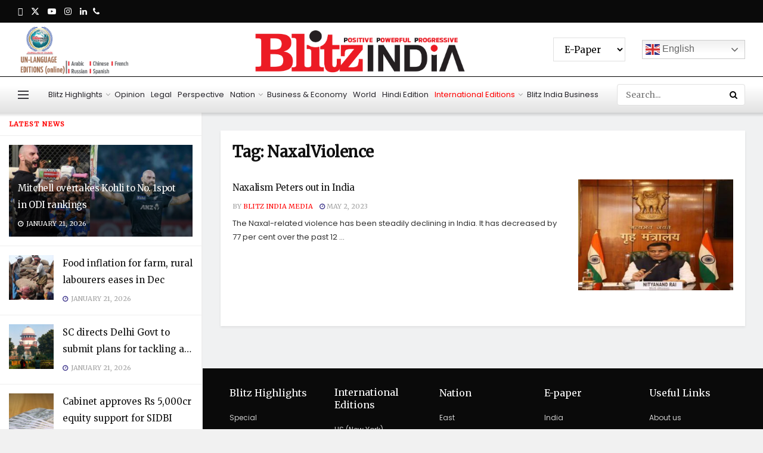

--- FILE ---
content_type: text/html; charset=UTF-8
request_url: https://blitzindiamedia.com/tag/naxalviolence/
body_size: 32362
content:
<!doctype html>
<!--[if lt IE 7]> <html class="no-js lt-ie9 lt-ie8 lt-ie7" lang="en-US"> <![endif]-->
<!--[if IE 7]>    <html class="no-js lt-ie9 lt-ie8" lang="en-US"> <![endif]-->
<!--[if IE 8]>    <html class="no-js lt-ie9" lang="en-US"> <![endif]-->
<!--[if IE 9]>    <html class="no-js lt-ie10" lang="en-US"> <![endif]-->
<!--[if gt IE 8]><!--> <html class="no-js" lang="en-US"> <!--<![endif]-->
<head>
    <meta http-equiv="Content-Type" content="text/html; charset=UTF-8" />
    <meta name='viewport' content='width=device-width, initial-scale=1, user-scalable=yes' />
    <link rel="profile" href="http://gmpg.org/xfn/11" />
    <link rel="pingback" href="https://blitzindiamedia.com/xmlrpc.php" />
    <meta name="theme-color" content="rgba(221,51,51,0.01)">
             <meta name="msapplication-navbutton-color" content="rgba(221,51,51,0.01)">
             <meta name="apple-mobile-web-app-status-bar-style" content="rgba(221,51,51,0.01)"><meta name='robots' content='index, follow, max-image-preview:large, max-snippet:-1, max-video-preview:-1' />
			<script type="text/javascript">
			  var jnews_ajax_url = '/?ajax-request=jnews'
			</script>
			<script type="text/javascript">;window.jnews=window.jnews||{},window.jnews.library=window.jnews.library||{},window.jnews.library=function(){"use strict";var e=this;e.win=window,e.doc=document,e.noop=function(){},e.globalBody=e.doc.getElementsByTagName("body")[0],e.globalBody=e.globalBody?e.globalBody:e.doc,e.win.jnewsDataStorage=e.win.jnewsDataStorage||{_storage:new WeakMap,put:function(e,t,n){this._storage.has(e)||this._storage.set(e,new Map),this._storage.get(e).set(t,n)},get:function(e,t){return this._storage.get(e).get(t)},has:function(e,t){return this._storage.has(e)&&this._storage.get(e).has(t)},remove:function(e,t){var n=this._storage.get(e).delete(t);return 0===!this._storage.get(e).size&&this._storage.delete(e),n}},e.windowWidth=function(){return e.win.innerWidth||e.docEl.clientWidth||e.globalBody.clientWidth},e.windowHeight=function(){return e.win.innerHeight||e.docEl.clientHeight||e.globalBody.clientHeight},e.requestAnimationFrame=e.win.requestAnimationFrame||e.win.webkitRequestAnimationFrame||e.win.mozRequestAnimationFrame||e.win.msRequestAnimationFrame||window.oRequestAnimationFrame||function(e){return setTimeout(e,1e3/60)},e.cancelAnimationFrame=e.win.cancelAnimationFrame||e.win.webkitCancelAnimationFrame||e.win.webkitCancelRequestAnimationFrame||e.win.mozCancelAnimationFrame||e.win.msCancelRequestAnimationFrame||e.win.oCancelRequestAnimationFrame||function(e){clearTimeout(e)},e.classListSupport="classList"in document.createElement("_"),e.hasClass=e.classListSupport?function(e,t){return e.classList.contains(t)}:function(e,t){return e.className.indexOf(t)>=0},e.addClass=e.classListSupport?function(t,n){e.hasClass(t,n)||t.classList.add(n)}:function(t,n){e.hasClass(t,n)||(t.className+=" "+n)},e.removeClass=e.classListSupport?function(t,n){e.hasClass(t,n)&&t.classList.remove(n)}:function(t,n){e.hasClass(t,n)&&(t.className=t.className.replace(n,""))},e.objKeys=function(e){var t=[];for(var n in e)Object.prototype.hasOwnProperty.call(e,n)&&t.push(n);return t},e.isObjectSame=function(e,t){var n=!0;return JSON.stringify(e)!==JSON.stringify(t)&&(n=!1),n},e.extend=function(){for(var e,t,n,o=arguments[0]||{},i=1,a=arguments.length;i<a;i++)if(null!==(e=arguments[i]))for(t in e)o!==(n=e[t])&&void 0!==n&&(o[t]=n);return o},e.dataStorage=e.win.jnewsDataStorage,e.isVisible=function(e){return 0!==e.offsetWidth&&0!==e.offsetHeight||e.getBoundingClientRect().length},e.getHeight=function(e){return e.offsetHeight||e.clientHeight||e.getBoundingClientRect().height},e.getWidth=function(e){return e.offsetWidth||e.clientWidth||e.getBoundingClientRect().width},e.supportsPassive=!1;try{var t=Object.defineProperty({},"passive",{get:function(){e.supportsPassive=!0}});"createEvent"in e.doc?e.win.addEventListener("test",null,t):"fireEvent"in e.doc&&e.win.attachEvent("test",null)}catch(e){}e.passiveOption=!!e.supportsPassive&&{passive:!0},e.setStorage=function(e,t){e="jnews-"+e;var n={expired:Math.floor(((new Date).getTime()+432e5)/1e3)};t=Object.assign(n,t);localStorage.setItem(e,JSON.stringify(t))},e.getStorage=function(e){e="jnews-"+e;var t=localStorage.getItem(e);return null!==t&&0<t.length?JSON.parse(localStorage.getItem(e)):{}},e.expiredStorage=function(){var t,n="jnews-";for(var o in localStorage)o.indexOf(n)>-1&&"undefined"!==(t=e.getStorage(o.replace(n,""))).expired&&t.expired<Math.floor((new Date).getTime()/1e3)&&localStorage.removeItem(o)},e.addEvents=function(t,n,o){for(var i in n){var a=["touchstart","touchmove"].indexOf(i)>=0&&!o&&e.passiveOption;"createEvent"in e.doc?t.addEventListener(i,n[i],a):"fireEvent"in e.doc&&t.attachEvent("on"+i,n[i])}},e.removeEvents=function(t,n){for(var o in n)"createEvent"in e.doc?t.removeEventListener(o,n[o]):"fireEvent"in e.doc&&t.detachEvent("on"+o,n[o])},e.triggerEvents=function(t,n,o){var i;o=o||{detail:null};return"createEvent"in e.doc?(!(i=e.doc.createEvent("CustomEvent")||new CustomEvent(n)).initCustomEvent||i.initCustomEvent(n,!0,!1,o),void t.dispatchEvent(i)):"fireEvent"in e.doc?((i=e.doc.createEventObject()).eventType=n,void t.fireEvent("on"+i.eventType,i)):void 0},e.getParents=function(t,n){void 0===n&&(n=e.doc);for(var o=[],i=t.parentNode,a=!1;!a;)if(i){var r=i;r.querySelectorAll(n).length?a=!0:(o.push(r),i=r.parentNode)}else o=[],a=!0;return o},e.forEach=function(e,t,n){for(var o=0,i=e.length;o<i;o++)t.call(n,e[o],o)},e.getText=function(e){return e.innerText||e.textContent},e.setText=function(e,t){var n="object"==typeof t?t.innerText||t.textContent:t;e.innerText&&(e.innerText=n),e.textContent&&(e.textContent=n)},e.httpBuildQuery=function(t){return e.objKeys(t).reduce(function t(n){var o=arguments.length>1&&void 0!==arguments[1]?arguments[1]:null;return function(i,a){var r=n[a];a=encodeURIComponent(a);var s=o?"".concat(o,"[").concat(a,"]"):a;return null==r||"function"==typeof r?(i.push("".concat(s,"=")),i):["number","boolean","string"].includes(typeof r)?(i.push("".concat(s,"=").concat(encodeURIComponent(r))),i):(i.push(e.objKeys(r).reduce(t(r,s),[]).join("&")),i)}}(t),[]).join("&")},e.get=function(t,n,o,i){return o="function"==typeof o?o:e.noop,e.ajax("GET",t,n,o,i)},e.post=function(t,n,o,i){return o="function"==typeof o?o:e.noop,e.ajax("POST",t,n,o,i)},e.ajax=function(t,n,o,i,a){var r=new XMLHttpRequest,s=n,c=e.httpBuildQuery(o);if(t=-1!=["GET","POST"].indexOf(t)?t:"GET",r.open(t,s+("GET"==t?"?"+c:""),!0),"POST"==t&&r.setRequestHeader("Content-type","application/x-www-form-urlencoded"),r.setRequestHeader("X-Requested-With","XMLHttpRequest"),r.onreadystatechange=function(){4===r.readyState&&200<=r.status&&300>r.status&&"function"==typeof i&&i.call(void 0,r.response)},void 0!==a&&!a){return{xhr:r,send:function(){r.send("POST"==t?c:null)}}}return r.send("POST"==t?c:null),{xhr:r}},e.scrollTo=function(t,n,o){function i(e,t,n){this.start=this.position(),this.change=e-this.start,this.currentTime=0,this.increment=20,this.duration=void 0===n?500:n,this.callback=t,this.finish=!1,this.animateScroll()}return Math.easeInOutQuad=function(e,t,n,o){return(e/=o/2)<1?n/2*e*e+t:-n/2*(--e*(e-2)-1)+t},i.prototype.stop=function(){this.finish=!0},i.prototype.move=function(t){e.doc.documentElement.scrollTop=t,e.globalBody.parentNode.scrollTop=t,e.globalBody.scrollTop=t},i.prototype.position=function(){return e.doc.documentElement.scrollTop||e.globalBody.parentNode.scrollTop||e.globalBody.scrollTop},i.prototype.animateScroll=function(){this.currentTime+=this.increment;var t=Math.easeInOutQuad(this.currentTime,this.start,this.change,this.duration);this.move(t),this.currentTime<this.duration&&!this.finish?e.requestAnimationFrame.call(e.win,this.animateScroll.bind(this)):this.callback&&"function"==typeof this.callback&&this.callback()},new i(t,n,o)},e.unwrap=function(t){var n,o=t;e.forEach(t,(function(e,t){n?n+=e:n=e})),o.replaceWith(n)},e.performance={start:function(e){performance.mark(e+"Start")},stop:function(e){performance.mark(e+"End"),performance.measure(e,e+"Start",e+"End")}},e.fps=function(){var t=0,n=0,o=0;!function(){var i=t=0,a=0,r=0,s=document.getElementById("fpsTable"),c=function(t){void 0===document.getElementsByTagName("body")[0]?e.requestAnimationFrame.call(e.win,(function(){c(t)})):document.getElementsByTagName("body")[0].appendChild(t)};null===s&&((s=document.createElement("div")).style.position="fixed",s.style.top="120px",s.style.left="10px",s.style.width="100px",s.style.height="20px",s.style.border="1px solid black",s.style.fontSize="11px",s.style.zIndex="100000",s.style.backgroundColor="white",s.id="fpsTable",c(s));var l=function(){o++,n=Date.now(),(a=(o/(r=(n-t)/1e3)).toPrecision(2))!=i&&(i=a,s.innerHTML=i+"fps"),1<r&&(t=n,o=0),e.requestAnimationFrame.call(e.win,l)};l()}()},e.instr=function(e,t){for(var n=0;n<t.length;n++)if(-1!==e.toLowerCase().indexOf(t[n].toLowerCase()))return!0},e.winLoad=function(t,n){function o(o){if("complete"===e.doc.readyState||"interactive"===e.doc.readyState)return!o||n?setTimeout(t,n||1):t(o),1}o()||e.addEvents(e.win,{load:o})},e.docReady=function(t,n){function o(o){if("complete"===e.doc.readyState||"interactive"===e.doc.readyState)return!o||n?setTimeout(t,n||1):t(o),1}o()||e.addEvents(e.doc,{DOMContentLoaded:o})},e.fireOnce=function(){e.docReady((function(){e.assets=e.assets||[],e.assets.length&&(e.boot(),e.load_assets())}),50)},e.boot=function(){e.length&&e.doc.querySelectorAll("style[media]").forEach((function(e){"not all"==e.getAttribute("media")&&e.removeAttribute("media")}))},e.create_js=function(t,n){var o=e.doc.createElement("script");switch(o.setAttribute("src",t),n){case"defer":o.setAttribute("defer",!0);break;case"async":o.setAttribute("async",!0);break;case"deferasync":o.setAttribute("defer",!0),o.setAttribute("async",!0)}e.globalBody.appendChild(o)},e.load_assets=function(){"object"==typeof e.assets&&e.forEach(e.assets.slice(0),(function(t,n){var o="";t.defer&&(o+="defer"),t.async&&(o+="async"),e.create_js(t.url,o);var i=e.assets.indexOf(t);i>-1&&e.assets.splice(i,1)})),e.assets=jnewsoption.au_scripts=window.jnewsads=[]},e.setCookie=function(e,t,n){var o="";if(n){var i=new Date;i.setTime(i.getTime()+24*n*60*60*1e3),o="; expires="+i.toUTCString()}document.cookie=e+"="+(t||"")+o+"; path=/"},e.getCookie=function(e){for(var t=e+"=",n=document.cookie.split(";"),o=0;o<n.length;o++){for(var i=n[o];" "==i.charAt(0);)i=i.substring(1,i.length);if(0==i.indexOf(t))return i.substring(t.length,i.length)}return null},e.eraseCookie=function(e){document.cookie=e+"=; Path=/; Expires=Thu, 01 Jan 1970 00:00:01 GMT;"},e.docReady((function(){e.globalBody=e.globalBody==e.doc?e.doc.getElementsByTagName("body")[0]:e.globalBody,e.globalBody=e.globalBody?e.globalBody:e.doc})),e.winLoad((function(){e.winLoad((function(){var t=!1;if(void 0!==window.jnewsadmin)if(void 0!==window.file_version_checker){var n=e.objKeys(window.file_version_checker);n.length?n.forEach((function(e){t||"10.0.4"===window.file_version_checker[e]||(t=!0)})):t=!0}else t=!0;t&&(window.jnewsHelper.getMessage(),window.jnewsHelper.getNotice())}),2500)}))},window.jnews.library=new window.jnews.library;</script>
	<!-- This site is optimized with the Yoast SEO plugin v26.7 - https://yoast.com/wordpress/plugins/seo/ -->
	<title>NaxalViolence Archives</title>
	<meta name="description" content="Amid the diminishing relevance of the present-day media, engrossed in negativity and system-bashing, Blitz India is a bold attempt at constructive journalism. It is India’s first, and only, weekly newspaper focused on development journalism." />
	<link rel="canonical" href="https://blitzindiamedia.com/tag/naxalviolence/" />
	<meta property="og:locale" content="en_US" />
	<meta property="og:type" content="article" />
	<meta property="og:title" content="NaxalViolence Archives" />
	<meta property="og:description" content="Amid the diminishing relevance of the present-day media, engrossed in negativity and system-bashing, Blitz India is a bold attempt at constructive journalism. It is India’s first, and only, weekly newspaper focused on development journalism." />
	<meta property="og:url" content="https://blitzindiamedia.com/tag/naxalviolence/" />
	<meta property="og:site_name" content="World&#039;s first weekly chronicle of development news" />
	<meta name="twitter:card" content="summary_large_image" />
	<meta name="twitter:site" content="@BlitzIndiaMedia" />
	<script type="application/ld+json" class="yoast-schema-graph">{"@context":"https://schema.org","@graph":[{"@type":"CollectionPage","@id":"https://blitzindiamedia.com/tag/naxalviolence/","url":"https://blitzindiamedia.com/tag/naxalviolence/","name":"NaxalViolence Archives","isPartOf":{"@id":"https://blitzindiamedia.com/#website"},"primaryImageOfPage":{"@id":"https://blitzindiamedia.com/tag/naxalviolence/#primaryimage"},"image":{"@id":"https://blitzindiamedia.com/tag/naxalviolence/#primaryimage"},"thumbnailUrl":"https://blitzindiamedia.com/wp-content/uploads/2023/03/image0012C84.jpg","description":"Amid the diminishing relevance of the present-day media, engrossed in negativity and system-bashing, Blitz India is a bold attempt at constructive journalism. It is India’s first, and only, weekly newspaper focused on development journalism.","breadcrumb":{"@id":"https://blitzindiamedia.com/tag/naxalviolence/#breadcrumb"},"inLanguage":"en-US"},{"@type":"ImageObject","inLanguage":"en-US","@id":"https://blitzindiamedia.com/tag/naxalviolence/#primaryimage","url":"https://blitzindiamedia.com/wp-content/uploads/2023/03/image0012C84.jpg","contentUrl":"https://blitzindiamedia.com/wp-content/uploads/2023/03/image0012C84.jpg","width":579,"height":321},{"@type":"BreadcrumbList","@id":"https://blitzindiamedia.com/tag/naxalviolence/#breadcrumb","itemListElement":[{"@type":"ListItem","position":1,"name":"Home","item":"https://blitzindiamedia.com/"},{"@type":"ListItem","position":2,"name":"NaxalViolence"}]},{"@type":"WebSite","@id":"https://blitzindiamedia.com/#website","url":"https://blitzindiamedia.com/","name":"BlitzIndiaMedia","description":"The news weekly gives sustained coverage to the ideas, policies, programmes and activities that deal with the improvement of the life of people.","publisher":{"@id":"https://blitzindiamedia.com/#organization"},"alternateName":"BlitzIndiaMedia","potentialAction":[{"@type":"SearchAction","target":{"@type":"EntryPoint","urlTemplate":"https://blitzindiamedia.com/?s={search_term_string}"},"query-input":{"@type":"PropertyValueSpecification","valueRequired":true,"valueName":"search_term_string"}}],"inLanguage":"en-US"},{"@type":"Organization","@id":"https://blitzindiamedia.com/#organization","name":"Blitz India Media","alternateName":"Blitz India Media","url":"https://blitzindiamedia.com/","logo":{"@type":"ImageObject","inLanguage":"en-US","@id":"https://blitzindiamedia.com/#/schema/logo/image/","url":"https://blitzindiamedia.com/wp-content/uploads/2023/05/blitzindiamedia-1.jpg","contentUrl":"https://blitzindiamedia.com/wp-content/uploads/2023/05/blitzindiamedia-1.jpg","width":1200,"height":675,"caption":"Blitz India Media"},"image":{"@id":"https://blitzindiamedia.com/#/schema/logo/image/"},"sameAs":["https://www.facebook.com/TheBlitzIndia","https://x.com/BlitzIndiaMedia"]}]}</script>
	<!-- / Yoast SEO plugin. -->


<link rel='dns-prefetch' href='//www.googletagmanager.com' />
<link rel='dns-prefetch' href='//fonts.googleapis.com' />
<link rel='dns-prefetch' href='//pagead2.googlesyndication.com' />
<link rel='preconnect' href='https://fonts.gstatic.com' />
<link rel="alternate" type="application/rss+xml" title="World&#039;s first weekly chronicle of development news &raquo; Feed" href="https://blitzindiamedia.com/feed/" />
<link rel="alternate" type="application/rss+xml" title="World&#039;s first weekly chronicle of development news &raquo; Comments Feed" href="https://blitzindiamedia.com/comments/feed/" />
<link rel="alternate" type="application/rss+xml" title="World&#039;s first weekly chronicle of development news &raquo; NaxalViolence Tag Feed" href="https://blitzindiamedia.com/tag/naxalviolence/feed/" />
<style id='wp-img-auto-sizes-contain-inline-css' type='text/css'>
img:is([sizes=auto i],[sizes^="auto," i]){contain-intrinsic-size:3000px 1500px}
/*# sourceURL=wp-img-auto-sizes-contain-inline-css */
</style>
<style id='wp-emoji-styles-inline-css' type='text/css'>

	img.wp-smiley, img.emoji {
		display: inline !important;
		border: none !important;
		box-shadow: none !important;
		height: 1em !important;
		width: 1em !important;
		margin: 0 0.07em !important;
		vertical-align: -0.1em !important;
		background: none !important;
		padding: 0 !important;
	}
/*# sourceURL=wp-emoji-styles-inline-css */
</style>
<style id='wp-block-library-inline-css' type='text/css'>
:root{--wp-block-synced-color:#7a00df;--wp-block-synced-color--rgb:122,0,223;--wp-bound-block-color:var(--wp-block-synced-color);--wp-editor-canvas-background:#ddd;--wp-admin-theme-color:#007cba;--wp-admin-theme-color--rgb:0,124,186;--wp-admin-theme-color-darker-10:#006ba1;--wp-admin-theme-color-darker-10--rgb:0,107,160.5;--wp-admin-theme-color-darker-20:#005a87;--wp-admin-theme-color-darker-20--rgb:0,90,135;--wp-admin-border-width-focus:2px}@media (min-resolution:192dpi){:root{--wp-admin-border-width-focus:1.5px}}.wp-element-button{cursor:pointer}:root .has-very-light-gray-background-color{background-color:#eee}:root .has-very-dark-gray-background-color{background-color:#313131}:root .has-very-light-gray-color{color:#eee}:root .has-very-dark-gray-color{color:#313131}:root .has-vivid-green-cyan-to-vivid-cyan-blue-gradient-background{background:linear-gradient(135deg,#00d084,#0693e3)}:root .has-purple-crush-gradient-background{background:linear-gradient(135deg,#34e2e4,#4721fb 50%,#ab1dfe)}:root .has-hazy-dawn-gradient-background{background:linear-gradient(135deg,#faaca8,#dad0ec)}:root .has-subdued-olive-gradient-background{background:linear-gradient(135deg,#fafae1,#67a671)}:root .has-atomic-cream-gradient-background{background:linear-gradient(135deg,#fdd79a,#004a59)}:root .has-nightshade-gradient-background{background:linear-gradient(135deg,#330968,#31cdcf)}:root .has-midnight-gradient-background{background:linear-gradient(135deg,#020381,#2874fc)}:root{--wp--preset--font-size--normal:16px;--wp--preset--font-size--huge:42px}.has-regular-font-size{font-size:1em}.has-larger-font-size{font-size:2.625em}.has-normal-font-size{font-size:var(--wp--preset--font-size--normal)}.has-huge-font-size{font-size:var(--wp--preset--font-size--huge)}.has-text-align-center{text-align:center}.has-text-align-left{text-align:left}.has-text-align-right{text-align:right}.has-fit-text{white-space:nowrap!important}#end-resizable-editor-section{display:none}.aligncenter{clear:both}.items-justified-left{justify-content:flex-start}.items-justified-center{justify-content:center}.items-justified-right{justify-content:flex-end}.items-justified-space-between{justify-content:space-between}.screen-reader-text{border:0;clip-path:inset(50%);height:1px;margin:-1px;overflow:hidden;padding:0;position:absolute;width:1px;word-wrap:normal!important}.screen-reader-text:focus{background-color:#ddd;clip-path:none;color:#444;display:block;font-size:1em;height:auto;left:5px;line-height:normal;padding:15px 23px 14px;text-decoration:none;top:5px;width:auto;z-index:100000}html :where(.has-border-color){border-style:solid}html :where([style*=border-top-color]){border-top-style:solid}html :where([style*=border-right-color]){border-right-style:solid}html :where([style*=border-bottom-color]){border-bottom-style:solid}html :where([style*=border-left-color]){border-left-style:solid}html :where([style*=border-width]){border-style:solid}html :where([style*=border-top-width]){border-top-style:solid}html :where([style*=border-right-width]){border-right-style:solid}html :where([style*=border-bottom-width]){border-bottom-style:solid}html :where([style*=border-left-width]){border-left-style:solid}html :where(img[class*=wp-image-]){height:auto;max-width:100%}:where(figure){margin:0 0 1em}html :where(.is-position-sticky){--wp-admin--admin-bar--position-offset:var(--wp-admin--admin-bar--height,0px)}@media screen and (max-width:600px){html :where(.is-position-sticky){--wp-admin--admin-bar--position-offset:0px}}

/*# sourceURL=wp-block-library-inline-css */
</style><style id='global-styles-inline-css' type='text/css'>
:root{--wp--preset--aspect-ratio--square: 1;--wp--preset--aspect-ratio--4-3: 4/3;--wp--preset--aspect-ratio--3-4: 3/4;--wp--preset--aspect-ratio--3-2: 3/2;--wp--preset--aspect-ratio--2-3: 2/3;--wp--preset--aspect-ratio--16-9: 16/9;--wp--preset--aspect-ratio--9-16: 9/16;--wp--preset--color--black: #000000;--wp--preset--color--cyan-bluish-gray: #abb8c3;--wp--preset--color--white: #ffffff;--wp--preset--color--pale-pink: #f78da7;--wp--preset--color--vivid-red: #cf2e2e;--wp--preset--color--luminous-vivid-orange: #ff6900;--wp--preset--color--luminous-vivid-amber: #fcb900;--wp--preset--color--light-green-cyan: #7bdcb5;--wp--preset--color--vivid-green-cyan: #00d084;--wp--preset--color--pale-cyan-blue: #8ed1fc;--wp--preset--color--vivid-cyan-blue: #0693e3;--wp--preset--color--vivid-purple: #9b51e0;--wp--preset--gradient--vivid-cyan-blue-to-vivid-purple: linear-gradient(135deg,rgb(6,147,227) 0%,rgb(155,81,224) 100%);--wp--preset--gradient--light-green-cyan-to-vivid-green-cyan: linear-gradient(135deg,rgb(122,220,180) 0%,rgb(0,208,130) 100%);--wp--preset--gradient--luminous-vivid-amber-to-luminous-vivid-orange: linear-gradient(135deg,rgb(252,185,0) 0%,rgb(255,105,0) 100%);--wp--preset--gradient--luminous-vivid-orange-to-vivid-red: linear-gradient(135deg,rgb(255,105,0) 0%,rgb(207,46,46) 100%);--wp--preset--gradient--very-light-gray-to-cyan-bluish-gray: linear-gradient(135deg,rgb(238,238,238) 0%,rgb(169,184,195) 100%);--wp--preset--gradient--cool-to-warm-spectrum: linear-gradient(135deg,rgb(74,234,220) 0%,rgb(151,120,209) 20%,rgb(207,42,186) 40%,rgb(238,44,130) 60%,rgb(251,105,98) 80%,rgb(254,248,76) 100%);--wp--preset--gradient--blush-light-purple: linear-gradient(135deg,rgb(255,206,236) 0%,rgb(152,150,240) 100%);--wp--preset--gradient--blush-bordeaux: linear-gradient(135deg,rgb(254,205,165) 0%,rgb(254,45,45) 50%,rgb(107,0,62) 100%);--wp--preset--gradient--luminous-dusk: linear-gradient(135deg,rgb(255,203,112) 0%,rgb(199,81,192) 50%,rgb(65,88,208) 100%);--wp--preset--gradient--pale-ocean: linear-gradient(135deg,rgb(255,245,203) 0%,rgb(182,227,212) 50%,rgb(51,167,181) 100%);--wp--preset--gradient--electric-grass: linear-gradient(135deg,rgb(202,248,128) 0%,rgb(113,206,126) 100%);--wp--preset--gradient--midnight: linear-gradient(135deg,rgb(2,3,129) 0%,rgb(40,116,252) 100%);--wp--preset--font-size--small: 13px;--wp--preset--font-size--medium: 20px;--wp--preset--font-size--large: 36px;--wp--preset--font-size--x-large: 42px;--wp--preset--spacing--20: 0.44rem;--wp--preset--spacing--30: 0.67rem;--wp--preset--spacing--40: 1rem;--wp--preset--spacing--50: 1.5rem;--wp--preset--spacing--60: 2.25rem;--wp--preset--spacing--70: 3.38rem;--wp--preset--spacing--80: 5.06rem;--wp--preset--shadow--natural: 6px 6px 9px rgba(0, 0, 0, 0.2);--wp--preset--shadow--deep: 12px 12px 50px rgba(0, 0, 0, 0.4);--wp--preset--shadow--sharp: 6px 6px 0px rgba(0, 0, 0, 0.2);--wp--preset--shadow--outlined: 6px 6px 0px -3px rgb(255, 255, 255), 6px 6px rgb(0, 0, 0);--wp--preset--shadow--crisp: 6px 6px 0px rgb(0, 0, 0);}:where(.is-layout-flex){gap: 0.5em;}:where(.is-layout-grid){gap: 0.5em;}body .is-layout-flex{display: flex;}.is-layout-flex{flex-wrap: wrap;align-items: center;}.is-layout-flex > :is(*, div){margin: 0;}body .is-layout-grid{display: grid;}.is-layout-grid > :is(*, div){margin: 0;}:where(.wp-block-columns.is-layout-flex){gap: 2em;}:where(.wp-block-columns.is-layout-grid){gap: 2em;}:where(.wp-block-post-template.is-layout-flex){gap: 1.25em;}:where(.wp-block-post-template.is-layout-grid){gap: 1.25em;}.has-black-color{color: var(--wp--preset--color--black) !important;}.has-cyan-bluish-gray-color{color: var(--wp--preset--color--cyan-bluish-gray) !important;}.has-white-color{color: var(--wp--preset--color--white) !important;}.has-pale-pink-color{color: var(--wp--preset--color--pale-pink) !important;}.has-vivid-red-color{color: var(--wp--preset--color--vivid-red) !important;}.has-luminous-vivid-orange-color{color: var(--wp--preset--color--luminous-vivid-orange) !important;}.has-luminous-vivid-amber-color{color: var(--wp--preset--color--luminous-vivid-amber) !important;}.has-light-green-cyan-color{color: var(--wp--preset--color--light-green-cyan) !important;}.has-vivid-green-cyan-color{color: var(--wp--preset--color--vivid-green-cyan) !important;}.has-pale-cyan-blue-color{color: var(--wp--preset--color--pale-cyan-blue) !important;}.has-vivid-cyan-blue-color{color: var(--wp--preset--color--vivid-cyan-blue) !important;}.has-vivid-purple-color{color: var(--wp--preset--color--vivid-purple) !important;}.has-black-background-color{background-color: var(--wp--preset--color--black) !important;}.has-cyan-bluish-gray-background-color{background-color: var(--wp--preset--color--cyan-bluish-gray) !important;}.has-white-background-color{background-color: var(--wp--preset--color--white) !important;}.has-pale-pink-background-color{background-color: var(--wp--preset--color--pale-pink) !important;}.has-vivid-red-background-color{background-color: var(--wp--preset--color--vivid-red) !important;}.has-luminous-vivid-orange-background-color{background-color: var(--wp--preset--color--luminous-vivid-orange) !important;}.has-luminous-vivid-amber-background-color{background-color: var(--wp--preset--color--luminous-vivid-amber) !important;}.has-light-green-cyan-background-color{background-color: var(--wp--preset--color--light-green-cyan) !important;}.has-vivid-green-cyan-background-color{background-color: var(--wp--preset--color--vivid-green-cyan) !important;}.has-pale-cyan-blue-background-color{background-color: var(--wp--preset--color--pale-cyan-blue) !important;}.has-vivid-cyan-blue-background-color{background-color: var(--wp--preset--color--vivid-cyan-blue) !important;}.has-vivid-purple-background-color{background-color: var(--wp--preset--color--vivid-purple) !important;}.has-black-border-color{border-color: var(--wp--preset--color--black) !important;}.has-cyan-bluish-gray-border-color{border-color: var(--wp--preset--color--cyan-bluish-gray) !important;}.has-white-border-color{border-color: var(--wp--preset--color--white) !important;}.has-pale-pink-border-color{border-color: var(--wp--preset--color--pale-pink) !important;}.has-vivid-red-border-color{border-color: var(--wp--preset--color--vivid-red) !important;}.has-luminous-vivid-orange-border-color{border-color: var(--wp--preset--color--luminous-vivid-orange) !important;}.has-luminous-vivid-amber-border-color{border-color: var(--wp--preset--color--luminous-vivid-amber) !important;}.has-light-green-cyan-border-color{border-color: var(--wp--preset--color--light-green-cyan) !important;}.has-vivid-green-cyan-border-color{border-color: var(--wp--preset--color--vivid-green-cyan) !important;}.has-pale-cyan-blue-border-color{border-color: var(--wp--preset--color--pale-cyan-blue) !important;}.has-vivid-cyan-blue-border-color{border-color: var(--wp--preset--color--vivid-cyan-blue) !important;}.has-vivid-purple-border-color{border-color: var(--wp--preset--color--vivid-purple) !important;}.has-vivid-cyan-blue-to-vivid-purple-gradient-background{background: var(--wp--preset--gradient--vivid-cyan-blue-to-vivid-purple) !important;}.has-light-green-cyan-to-vivid-green-cyan-gradient-background{background: var(--wp--preset--gradient--light-green-cyan-to-vivid-green-cyan) !important;}.has-luminous-vivid-amber-to-luminous-vivid-orange-gradient-background{background: var(--wp--preset--gradient--luminous-vivid-amber-to-luminous-vivid-orange) !important;}.has-luminous-vivid-orange-to-vivid-red-gradient-background{background: var(--wp--preset--gradient--luminous-vivid-orange-to-vivid-red) !important;}.has-very-light-gray-to-cyan-bluish-gray-gradient-background{background: var(--wp--preset--gradient--very-light-gray-to-cyan-bluish-gray) !important;}.has-cool-to-warm-spectrum-gradient-background{background: var(--wp--preset--gradient--cool-to-warm-spectrum) !important;}.has-blush-light-purple-gradient-background{background: var(--wp--preset--gradient--blush-light-purple) !important;}.has-blush-bordeaux-gradient-background{background: var(--wp--preset--gradient--blush-bordeaux) !important;}.has-luminous-dusk-gradient-background{background: var(--wp--preset--gradient--luminous-dusk) !important;}.has-pale-ocean-gradient-background{background: var(--wp--preset--gradient--pale-ocean) !important;}.has-electric-grass-gradient-background{background: var(--wp--preset--gradient--electric-grass) !important;}.has-midnight-gradient-background{background: var(--wp--preset--gradient--midnight) !important;}.has-small-font-size{font-size: var(--wp--preset--font-size--small) !important;}.has-medium-font-size{font-size: var(--wp--preset--font-size--medium) !important;}.has-large-font-size{font-size: var(--wp--preset--font-size--large) !important;}.has-x-large-font-size{font-size: var(--wp--preset--font-size--x-large) !important;}
/*# sourceURL=global-styles-inline-css */
</style>

<style id='classic-theme-styles-inline-css' type='text/css'>
/*! This file is auto-generated */
.wp-block-button__link{color:#fff;background-color:#32373c;border-radius:9999px;box-shadow:none;text-decoration:none;padding:calc(.667em + 2px) calc(1.333em + 2px);font-size:1.125em}.wp-block-file__button{background:#32373c;color:#fff;text-decoration:none}
/*# sourceURL=/wp-includes/css/classic-themes.min.css */
</style>
<link rel='stylesheet' id='wp-components-css' href='https://blitzindiamedia.com/wp-includes/css/dist/components/style.min.css?ver=6.9' type='text/css' media='all' />
<link rel='stylesheet' id='wp-preferences-css' href='https://blitzindiamedia.com/wp-includes/css/dist/preferences/style.min.css?ver=6.9' type='text/css' media='all' />
<link rel='stylesheet' id='wp-block-editor-css' href='https://blitzindiamedia.com/wp-includes/css/dist/block-editor/style.min.css?ver=6.9' type='text/css' media='all' />
<link rel='stylesheet' id='popup-maker-block-library-style-css' href='https://blitzindiamedia.com/wp-content/plugins/popup-maker/dist/packages/block-library-style.css?ver=dbea705cfafe089d65f1' type='text/css' media='all' />
<link rel='stylesheet' id='contact-form-7-css' href='https://blitzindiamedia.com/wp-content/plugins/contact-form-7/includes/css/styles.css?ver=6.1.4' type='text/css' media='all' />
<link rel='stylesheet' id='js_composer_front-css' href='https://blitzindiamedia.com/wp-content/plugins/js_composer/assets/css/js_composer.min.css?ver=8.7.2' type='text/css' media='all' />
<link rel='stylesheet' id='dflip-style-css' href='https://blitzindiamedia.com/wp-content/plugins/3d-flipbook-dflip-lite/assets/css/dflip.min.css?ver=2.4.20' type='text/css' media='all' />
<link crossorigin="anonymous" rel='stylesheet' id='jeg_customizer_font-css' href='//fonts.googleapis.com/css?family=Merriweather%3Aregular%7CPoppins%3Aregular&#038;display=swap&#038;ver=1.3.2' type='text/css' media='all' />
<link rel='stylesheet' id='popup-maker-site-css' href='//blitzindiamedia.com/wp-content/uploads/pum/pum-site-styles.css?generated=1755229690&#038;ver=1.21.5' type='text/css' media='all' />
<link rel='stylesheet' id='font-awesome-css' href='https://blitzindiamedia.com/wp-content/themes/jnews/assets/fonts/font-awesome/font-awesome.min.css?ver=12.0.3' type='text/css' media='all' />
<link rel='stylesheet' id='jnews-icon-css' href='https://blitzindiamedia.com/wp-content/themes/jnews/assets/fonts/jegicon/jegicon.css?ver=12.0.3' type='text/css' media='all' />
<link rel='stylesheet' id='jscrollpane-css' href='https://blitzindiamedia.com/wp-content/themes/jnews/assets/css/jquery.jscrollpane.css?ver=12.0.3' type='text/css' media='all' />
<link rel='stylesheet' id='oknav-css' href='https://blitzindiamedia.com/wp-content/themes/jnews/assets/css/okayNav.css?ver=12.0.3' type='text/css' media='all' />
<link rel='stylesheet' id='magnific-popup-css' href='https://blitzindiamedia.com/wp-content/themes/jnews/assets/css/magnific-popup.css?ver=12.0.3' type='text/css' media='all' />
<link rel='stylesheet' id='chosen-css' href='https://blitzindiamedia.com/wp-content/themes/jnews/assets/css/chosen/chosen.css?ver=12.0.3' type='text/css' media='all' />
<link rel='stylesheet' id='jnews-main-css' href='https://blitzindiamedia.com/wp-content/themes/jnews/assets/css/main.css?ver=12.0.3' type='text/css' media='all' />
<link rel='stylesheet' id='jnews-pages-css' href='https://blitzindiamedia.com/wp-content/themes/jnews/assets/css/pages.css?ver=12.0.3' type='text/css' media='all' />
<link rel='stylesheet' id='jnews-sidefeed-css' href='https://blitzindiamedia.com/wp-content/themes/jnews/assets/css/sidefeed.css?ver=12.0.3' type='text/css' media='all' />
<link rel='stylesheet' id='jnews-responsive-css' href='https://blitzindiamedia.com/wp-content/themes/jnews/assets/css/responsive.css?ver=12.0.3' type='text/css' media='all' />
<link rel='stylesheet' id='jnews-pb-temp-css' href='https://blitzindiamedia.com/wp-content/themes/jnews/assets/css/pb-temp.css?ver=12.0.3' type='text/css' media='all' />
<link rel='stylesheet' id='jnews-js-composer-css' href='https://blitzindiamedia.com/wp-content/themes/jnews/assets/css/js-composer-frontend.css?ver=12.0.3' type='text/css' media='all' />
<link rel='stylesheet' id='jnews-style-css' href='https://blitzindiamedia.com/wp-content/themes/jnews/style.css?ver=12.0.3' type='text/css' media='all' />
<link rel='stylesheet' id='jnews-darkmode-css' href='https://blitzindiamedia.com/wp-content/themes/jnews/assets/css/darkmode.css?ver=12.0.3' type='text/css' media='all' />
<link rel='stylesheet' id='__EPYT__style-css' href='https://blitzindiamedia.com/wp-content/plugins/youtube-embed-plus/styles/ytprefs.min.css?ver=14.2.4' type='text/css' media='all' />
<style id='__EPYT__style-inline-css' type='text/css'>

                .epyt-gallery-thumb {
                        width: 33.333%;
                }
                
                         @media (min-width:0px) and (max-width: 767px) {
                            .epyt-gallery-rowbreak {
                                display: none;
                            }
                            .epyt-gallery-allthumbs[class*="epyt-cols"] .epyt-gallery-thumb {
                                width: 100% !important;
                            }
                          }
/*# sourceURL=__EPYT__style-inline-css */
</style>
<script type="text/javascript" src="https://blitzindiamedia.com/wp-includes/js/jquery/jquery.min.js?ver=3.7.1" id="jquery-core-js"></script>
<script type="text/javascript" src="https://blitzindiamedia.com/wp-includes/js/jquery/jquery-migrate.min.js?ver=3.4.1" id="jquery-migrate-js"></script>
<script type="text/javascript" id="cf7rl-redirect_method-js-extra">
/* <![CDATA[ */
var cf7rl_ajax_object = {"cf7rl_ajax_url":"https://blitzindiamedia.com/wp-admin/admin-ajax.php","cf7rl_forms":"[\"|48932|url|https:\\/\\/blitzindiamedia.com\\/message\\/|0|\"]","cf7rl_nonce":"e808eebeb0"};
//# sourceURL=cf7rl-redirect_method-js-extra
/* ]]> */
</script>
<script type="text/javascript" src="https://blitzindiamedia.com/wp-content/plugins/cf7-redirect-thank-you-page/assets/js/redirect_method.js" id="cf7rl-redirect_method-js"></script>

<!-- Google tag (gtag.js) snippet added by Site Kit -->
<!-- Google Analytics snippet added by Site Kit -->
<script type="text/javascript" src="https://www.googletagmanager.com/gtag/js?id=GT-PHWWKBML" id="google_gtagjs-js" async></script>
<script type="text/javascript" id="google_gtagjs-js-after">
/* <![CDATA[ */
window.dataLayer = window.dataLayer || [];function gtag(){dataLayer.push(arguments);}
gtag("set","linker",{"domains":["blitzindiamedia.com"]});
gtag("js", new Date());
gtag("set", "developer_id.dZTNiMT", true);
gtag("config", "GT-PHWWKBML");
 window._googlesitekit = window._googlesitekit || {}; window._googlesitekit.throttledEvents = []; window._googlesitekit.gtagEvent = (name, data) => { var key = JSON.stringify( { name, data } ); if ( !! window._googlesitekit.throttledEvents[ key ] ) { return; } window._googlesitekit.throttledEvents[ key ] = true; setTimeout( () => { delete window._googlesitekit.throttledEvents[ key ]; }, 5 ); gtag( "event", name, { ...data, event_source: "site-kit" } ); }; 
//# sourceURL=google_gtagjs-js-after
/* ]]> */
</script>
<script type="text/javascript" id="__ytprefs__-js-extra">
/* <![CDATA[ */
var _EPYT_ = {"ajaxurl":"https://blitzindiamedia.com/wp-admin/admin-ajax.php","security":"91d6af499b","gallery_scrolloffset":"20","eppathtoscripts":"https://blitzindiamedia.com/wp-content/plugins/youtube-embed-plus/scripts/","eppath":"https://blitzindiamedia.com/wp-content/plugins/youtube-embed-plus/","epresponsiveselector":"[\"iframe.__youtube_prefs__\",\"iframe[src*='youtube.com']\",\"iframe[src*='youtube-nocookie.com']\",\"iframe[data-ep-src*='youtube.com']\",\"iframe[data-ep-src*='youtube-nocookie.com']\",\"iframe[data-ep-gallerysrc*='youtube.com']\"]","epdovol":"1","version":"14.2.4","evselector":"iframe.__youtube_prefs__[src], iframe[src*=\"youtube.com/embed/\"], iframe[src*=\"youtube-nocookie.com/embed/\"]","ajax_compat":"","maxres_facade":"eager","ytapi_load":"light","pause_others":"","stopMobileBuffer":"1","facade_mode":"","not_live_on_channel":""};
//# sourceURL=__ytprefs__-js-extra
/* ]]> */
</script>
<script type="text/javascript" src="https://blitzindiamedia.com/wp-content/plugins/youtube-embed-plus/scripts/ytprefs.min.js?ver=14.2.4" id="__ytprefs__-js"></script>
<script></script><link rel="https://api.w.org/" href="https://blitzindiamedia.com/wp-json/" /><link rel="alternate" title="JSON" type="application/json" href="https://blitzindiamedia.com/wp-json/wp/v2/tags/372" /><link rel="EditURI" type="application/rsd+xml" title="RSD" href="https://blitzindiamedia.com/xmlrpc.php?rsd" />
<meta name="generator" content="WordPress 6.9" />
<meta name="generator" content="Site Kit by Google 1.170.0" />
<!-- Google AdSense meta tags added by Site Kit -->
<meta name="google-adsense-platform-account" content="ca-host-pub-2644536267352236">
<meta name="google-adsense-platform-domain" content="sitekit.withgoogle.com">
<!-- End Google AdSense meta tags added by Site Kit -->
<meta name="generator" content="Powered by WPBakery Page Builder - drag and drop page builder for WordPress."/>
<!-- There is no amphtml version available for this URL. -->
<!-- Google Tag Manager snippet added by Site Kit -->
<script type="text/javascript">
/* <![CDATA[ */

			( function( w, d, s, l, i ) {
				w[l] = w[l] || [];
				w[l].push( {'gtm.start': new Date().getTime(), event: 'gtm.js'} );
				var f = d.getElementsByTagName( s )[0],
					j = d.createElement( s ), dl = l != 'dataLayer' ? '&l=' + l : '';
				j.async = true;
				j.src = 'https://www.googletagmanager.com/gtm.js?id=' + i + dl;
				f.parentNode.insertBefore( j, f );
			} )( window, document, 'script', 'dataLayer', 'GTM-T435M6KH' );
			
/* ]]> */
</script>

<!-- End Google Tag Manager snippet added by Site Kit -->

<!-- Google AdSense snippet added by Site Kit -->
<script type="text/javascript" async="async" src="https://pagead2.googlesyndication.com/pagead/js/adsbygoogle.js?client=ca-pub-2862576823030571&amp;host=ca-host-pub-2644536267352236" crossorigin="anonymous"></script>

<!-- End Google AdSense snippet added by Site Kit -->
<link rel="icon" href="https://blitzindiamedia.com/wp-content/uploads/2024/07/cropped-TBI-Logo-1-7-75x75.png" sizes="32x32" />
<link rel="icon" href="https://blitzindiamedia.com/wp-content/uploads/2024/07/cropped-TBI-Logo-1-7.png" sizes="192x192" />
<link rel="apple-touch-icon" href="https://blitzindiamedia.com/wp-content/uploads/2024/07/cropped-TBI-Logo-1-7.png" />
<meta name="msapplication-TileImage" content="https://blitzindiamedia.com/wp-content/uploads/2024/07/cropped-TBI-Logo-1-7.png" />
		<style type="text/css" id="wp-custom-css">
			.picwithcontent {
    width: 48%;
    box-sizing: border-box;
    padding: 20px;
    float: left;
    text-align: center;
    border: #ddd 1px solid;
    margin: 0 1% 40px;
    font-weight: 800;
}
.jeg_nav_item.jeg_button_1 {
    padding: 0px;
}
.jeg_nav_item.jeg_nav_html img {
    max-width: 190px;
}
.jeg_nav_item.jeg_button_1 a.btn.default {
    padding-top: 8px !important;
}
.jeg_nav_item.socials_widget.jeg_social_icon_block.nobg {
    border: 0px;
    padding-right: 0;
}
.teamwork .jeg_wrapper.wpb_wrapper {
    background: #fff;
    padding: 15px;
    margin: 0px 0px 10px;
    height: 360px;
    text-align: center;
}

.teamwork .jeg_wrapper.wpb_wrapper .vc_custom_heading {
    font-family: Merriweather,Helvetica,Arial,sans-serif !important;
    font-size: 16px;
    text-align: center !important;
	margin:0px
}
.teamwork .jeg_wrapper.wpb_wrapper h6.vc_custom_heading {
    margin: 0 0 10px;
    color: #000;
    font-size: 14px;
}
.teamwork .jeg_wrapper.wpb_wrapper .vc_custom_heading span {
    display: block !IMPORTANT;
}

.teamwork .jeg_wrapper.wpb_wrapper  .wpb_single_image {
    display: block;
    margin: auto auto 10px;
    text-align: center;
}
.df-ui-btn.df-ui-more.df-icon-more, .df-ui-btn.df-ui-share.df-icon-share {
display:none;
    font-size: 0;
}
.pum-content.popmake-content .wpcf7 form.sent .wpcf7-response-output, .page-id-48930 .entry-header {
    display: none;
}
.jeg_prevnext_post h3 {
    font-weight: 400;
}
.jeg_share_count, .jeg_views_count ,
.gtranslate_wrapper.gt_container-u84uro a.chosen-single{
    display: none !important;
}
 .gt_option{ position:absolute !important; top:60px}

.gt_option a, .gt_selected a {
    overflow: hidden;
    white-space: nowrap;
    text-overflow: ellipsis;
}
select.gt_selector.notranslate {
    display: block !important;
}
.ukedition ul.sub-menu li a {
    color: #000 !important;
}
.widget.widget_nav_menu {
    display: inline-block;
    height: auto;
}
.footer-holder .jeg_vc_content {
    padding: 0;
}
.jeg_footer .widget h2 {
    color: #fff !important;
    font-size: 14px;
	display:inline-block
}
.jeg_footer .widget_nav_menu li a {
    font-weight: 400;
    font-size: 12px !important;
    font-family: 'Poppins';
}
.jeg_footer .widget_nav_menu li {
    width: 100% !important;
}
.jeg_vc_content {
    padding-bottom: 0!important ;
}
iframe.VIpgJd-ZVi9od-ORHb-OEVmcd {
    display: none;
}
.jeg_side_tabs li.active {
    position: relative;
}

.jeg_side_tabs li.active::after {
    content: "News";
    margin-left: 5px;
}
span.blockdata {
    display: block;
    color: #000;
}
.jeg_footer .widget_nav_menu li a {
    margin-right: 5px;
}
.jeg_nav_item.jeg_nav_html  .chosen-container {
    width: 120px !important;
}
.meta_left .jeg_meta_category {
    display: none !important;
}
.fa-pinterest:before {
    content: "\F0E0" !important;
}
.d-none{display:none}

.jeg_post_title a{line-height:24px !important}
ul.jeg_menu_footer li {
    display: inline;
    width: auto !important;
}
.page-id-19736 .entry-header, .comment-respond {
    display: none;
}
.sideadds h4 {
    margin-top: 0;
}
.entry-content h1, .entry-content h2, .entry-content h3, .entry-content h4, .entry-content h5, .entry-content h6{color:#f00}
.jeg_menu_style_5>li {
    padding: 0px !important;
}
.jeg_mobile_menu li a {
    font-size: 14px;
    font-weight: 400;
    margin-bottom: 10px;
}
.jeg_mobile_menu ul li a {
    font-size: 13px;
}
.g20menu a {
    font-size: 0px !important;
}
.jeg_vc_content {
    padding: 30px 0 40px;
}
.topfeatures {
    padding: 10px;
    margin: 0 0 20px;
    box-shadow: 0 2px 4px rgba(0,0,0,.08);
}
.topfeatures .owl-carousel .owl-item img {
    margin: auto;
    display: block;
	max-width:100%;
	width:90px
}
.sideadds{ padding:10px; background:#fff;box-shadow: 0 2px 4px rgba(0,0,0,.08)}
.g20menu a img {
    width: 64px !important;
    height: 27px !important;
    margin: 0px !important;
}
.jeg_bottombar.jeg_navbar {
    border-top: #000 1px solid !important;
}
.jeg_logo {
    width: 300px;
    height: 70px !important;
}
.ukedition {
    background: transparent !important;
}
.ukedition a {
    color: #f00 !important;
}
.mobileshow {
    display: none;
}
.jeg_main_menu > li > a{padding:0px 5px}
#mvcwid{padding:0px 10px 0px 0px}
.jegStickyHolder div#mvcwid {
    background: #fff;
    padding: 10px 20px;
    margin: 0px !important;
    box-shadow: 0 2px 4px rgba(0,0,0,.08);
}

.jegStickyHolder div#mvcwid h3.wps_visitor_title {
    margin-top: 0;
}
.yooutubethumbs {
    position: relative;
    border: #ddd 1px solid;
    text-align: center;
    padding: 0px;
    margin: 0px 5px;
}

.yooutubethumbs::before {
    content: "";
    position: absolute;
    top: 0;
    height: 100%;
    background-image: linear-gradient(1deg, #000000, transparent);
    width: 100%;
    left: 0;
    right: 0;
}
.page-id-6720 h1.jeg_post_title {
    display: none;
}
.page-id-6720  .jeg_content {
    padding: 0 !important;
    margin: 0 !important;
}

.page-id-6720 .entry-header {
    margin: 0 !important;
}

.page-id-6720 .jeg_featured.featured_image {
    margin: 0;
}

.page-id-6720 .entry-content {
    margin-bottom: 0px !important;
}
.text-center {
    text-align: center;
}
.times {
    background: #fff;
    position: absolute;
    padding: 0px 20px;
    color: #f00;
}
.yooutubethumbs h3 {
    position: absolute;
    top: auto;
    bottom: 0px;
    z-index: 9;
    left: 0;
    right: 0;
    height: 90px;
    color: #fff;
    padding: 10px 20px;
    font-size: 14px;
    background: #f00;
    margin: 0;
}
.youtubevideo .white {
    background: #fff !important;
}
.ytbs .sa_hover_container {
    background: transparent !important;
}
.yooutubethumbs img {
    margin: 0;
}
iframe{width:98% !important}

.ukedition {
    background: #f00;
    animation: changeBackgroundColor 2s infinite;
}
@keyframes changeBackgroundColor {
    0% {
      background-color: #ff7600;
    }
    50% {
      background-color: #ff0082;
    }
    100% {
      background-color: #ff6c4b;
    }
  }
.jeg_main_menu>li>a{font-weight:400!important}
.grecaptcha-badge {
    display: none !important;
}
#multicategory h3.jeg_post_title a, #multicategory h3.jeg_post_title {
    width: 100%;
    overflow: hidden;
    white-space: nowrap;
    text-overflow: ellipsis;
}
#multicategory article.jeg_post.format-standard {
    border: #ddd 1px solid;
    padding: 10px;
    text-align: center;
}
.jeg_double_sidebar .jeg_sidebar.left, .jeg_double_sidebar .jeg_sidebar.right {
    border: #f1f1f1 1px solid;
    padding: 10px;
}

.jeg_block_heading_9 {
    border-top: 0;
}
.jeg_footer .widget_nav_menu li {
    width: 50%;
    float: left;
}

.jeg_footer .widget_nav_menu li a {
    font-weight: 500;
    font-size: 14px;
}
.jeg_breakingnews.alt .jeg_news_ticker {
    border-color: #ddd;
    background: #fff;
    border-top: 0px !important;
}
.jeg_breakingnews a {
    color: #212121 !important;
    font-size: 17px;
    font-weight: 500;
}
.home .jeg_content {
    padding-top: 0;
}
.jeg_pl_md_5 .jeg_thumb {
    border: #ddd 1px solid;
    padding: 3px;
    border-bottom: 0px;
    margin: 0;
}

.jeg_pl_md_5 > .jeg_postblock_content {
    border: #ddd 1px solid;
    border-top: 0;
    padding: 10px;
}

.jeg_pl_md_5 > .jeg_postblock_content .jeg_post_title a {
    width: 100%;
    white-space: nowrap;
    text-overflow: ellipsis;
    overflow: hidden;
    display: block;
}
.jeg_pl_lg_2, .jeg_pl_lg_3 {
    border: #ddd 1px solid;
    padding: 10px;
}
.blitzteam {
    padding: 10px;
    background: #ff00001f;
    border-radius: 10px;
}
#sptp-1953 .sptp-member-avatar-img{border-radius:50% !important}
article.jeg_post.jeg_pl_lg_2.format-standard .jeg_post_category {
    display: none;
}
.jeg_pl_lg_2 .jeg_post_title a{
    width: 100%;
    overflow: hidden;
    white-space: nowrap;
    text-overflow: ellipsis;
	display:block
}
p:empty {
    display: none;
}
#sptp-1953 .sp-team-item .sptp-member {
    margin: 12px 12px;
    padding: 20px;
    height: 370px;
}
.jeg_pl_md_1 .jeg_post_title a{
    width: 100%;
    white-space: nowrap;
    text-overflow: ellipsis;
    overflow: hidden;
	display:block
}
.redbackground {
    background: #f00;
    padding: 10px 10px;
    color: #fff;
}



.lightbluebg.zeromargin {
    margin: 0px;
}
i.fa.fa-facebook {
    font-family: "Font Awesome 5 Brands";
}
.entry-header .jeg_post_title, .entry-header .jeg_post_subtitle {
    font-weight: 400 !important;
}
.flwdth {
    width: 100%;
    display: inline-block;
    height: auto;
    box-sizing: border-box;
    border: #ddd 1px solid;
}

.flwdth .half.half {
    width: 50%;
    float: left;
    padding: 10px;
    box-sizing: border-box;
}

.flwdth .half.half p:empty {
    display: none;
}

.flwdth .half.half h4 {
    margin: 10px 0px 0px;
    text-align: center;
    padding: 0px;
}

.flwdth .half.half h4 span {
    display: block;
    font-size: 14px;
}

.flwdth .half.half img {
    margin: 0;
}
.borderdiv {
    border: #ddd 1px solid;
    padding: 10px;
    background: #f8feff;
    margin-bottom: 15px;
}

.redbg {
    background: #fff;
    padding: 10px;
}

.borderdiv br {
    display: none;
}
.page-id-1909 .entry-header, .page-id-1909 .jeg_featured.featured_image {
    display: none;
}
.lightblubg h3 {
    margin: 0 0 10px;
}
.lightblubg {
    padding: 15px 15px 0px;
    background: #edfdff;
    display: inline-block;
    width: 100%;
}
.lightbluebg {
    background: #e6fcff;
    padding: 10px;
    margin-bottom: 20px;
    border-radius: 10px;
    font-size: 14px;
}
#topcaringheading h1 {
    margin: 0;
}


#caringinfo h3 {
    margin-top: 0px;
}
.page-id-2805 h1.jeg_post_title {
    text-align: center;
    text-transform: capitalize;
}
.speekarinfo p {
    font-size: 12px;
    line-height: 20px !important;
}

.speekarinfo {
    text-align: center !important;
}
.topheadinglines {
    border: #ddd 1px solid;
    padding: 20px;
    margin-bottom: 20px;
}

.topheadinglines h3, .topheadinglines h4 {
    margin: 0px 0px;
}

.topheadinglines h3 {
    border-bottom: 1px #ddd solid;
    padding-bottom: 10px;
    font-weight: bold;
    font-size: 20px;
}
.Speakers {
    margin-bottom: 0;
}

.speekarinfo h4 {
    margin: 0 0 10px !important;
}
.onehalf {
    border: #ddd 1px solid;
    margin-bottom: 10px;
    position: relative;
    padding-bottom: 50px;
    display: block;
    clear: both;
    height: auto;
    overflow: hidden;
}
h5.headingtext {
    border-top: #000 1px solid;
    border-bottom: #000 1px solid;
    color: #f00;
    font-weight: 800;
    word-spacing: 1px;
}

span.fontredis {
    color: #f00;
    font-style: italic;
}
.onehalf p {
    margin: 0px;
    padding: 10px 20px 20px;
}

.onehalf img {
    width: 100%;
    margin: 0;
}

.onehalf h4 span {
    display: block;
    font-size: 13px;
    text-align: right;
}

.onehalf h4 {
    text-align: right;
    position: absolute;
    top: auto;
    right: 20px;
    bottom: 0px;
    padding: 0;
    font-style: italic;
    margin: 0;
}
#donationifo h2 {
    margin-top: 0px;
}
.jeg_post_title a {
    font-size: 18px;
    line-height: 28px !important;
    overflow: hidden;
    text-overflow: ellipsis;
    display: -webkit-box;
    -webkit-line-clamp: 2;
    line-clamp: 2;
    -webkit-box-orient: vertical;
}
.sa_owl_theme .owl-dots {
    display: none !important;
}
.comment-reply-title {
    font-size: 20px;
    font-weight: 400;
}
.redbackground, .redbackground p {
    font-size: 13px;
    line-height: 21px;
    font-style: italic;
	height:auto;
	overflow:hidden
}
h3.jeg_post_title {
    line-height: 20px !important;
}

.jeg_post_excerpt {
    margin-top: 5px !important;
}
article.jeg_post.jeg_pl_md_2.format-standard {
    border: #f8f8f8 1px solid;
    padding: 10px;
	margin-bottom:10px !important
}

.wp-caption .wp-caption-text {
    line-height: 15px;
}
#categoryslider .jeg_post_title a {
    font-size: 13px;
}

#categoryslider .jeg_post_title {
    margin: 0px;
}

#categoryslider .jeg_postblock_content {
    border: #ddd 1px solid;
    padding: 0px 0 0 10px;
}
.questionanswer {
    display: inline-block;
    width: 100%;
    border: #f1f1f1 1px solid;
    padding: 10px;
    margin-bottom: 10px;
}

.questionanswer .queston {
    color: #f00;
    line-height: 23px;
    font-weight: 400;
    margin-bottom: 10px;
}

.questionanswer .queston::first-letter, .questionanswer .answers::first-letter {
    font-size: 24px;
    font-style: normal;
    font-weight: 800;
    margin-right: 10px;
}
.lightblbg ul {
    list-style: armenian;
    display: block;
    clear: both;
    width: 100%;
    margin: 0;
    padding: 0;
}

.lightblbg ul li {
    display: inline-block;
    clear: both;
    width: 100%;
}

.lightblbg ul li img {
    width: 90px;
    margin-bottom: 0;
}
.lightblbg h5 {
    font-size: 16px;
    color: #fff;
    margin: 0;
}
.creambg {
    background: #fff2e5;
    padding: 10px  15px 10px;
    display: inline-block;
    width: 100%;
}
.page-id-1918 h1.jeg_post_title {
    display: none;
}

div#bankdetails {
    text-align: center;
    max-width: 530px;
    margin: auto;
    border: #ddd 1px solid;
    padding: 20px;
}
.lightblbg {
    background: #ddfdff;
    padding: 15px;
    border-radius: 10px;
    display: inline-block;
    margin-bottom: 20px !important;
}

.lightblbg h4 {
    color: #fff !important;
    font-size: 25px;
    font-style: italic;
    margin: 0px !important;
}

.lightblbg .bgblack {
    background: #f00;
    padding: 10px;
    border-radius: 4px;
    margin-bottom: 20px;
}
div#bankdetails h2 {
    margin-top: 0px;
}
div#tweetwidget {
    text-align: center;
    border: #ddd 1px solid;
}

div#tweetwidget h4 {
    background: #00a4ff;
    color: #fff;
    margin: 0px 0 10px;
    padding: 10px 0px;
}
.blitzteam .sptp-section-title {
    text-align: center;
    margin: 0px !important;
    font-weight: 400;

}

.swiper-container {
    margin-top: 0px !important;
    padding-top: 20px !important;
    padding-bottom: 10px !important;
}
.jeg_main_menu > li > a{text-transform:capitalize}
.jeg_mobile_bottombar.dark .toggle_btn {
    color: #000 !important;
}

.borderdivs .redbgtext ul {
    margin: 0;
    padding: 0 20px;
}
.jeg_post_meta a{font-weight:400}
.entry-header .jeg_post_title {
    font-size:16px !important;
	line-height:20px;
	letter-spacing:normal !important;
	color:#f00
}

.entry-header .jeg_post_subtitle {
    margin: 0 0 10px;
	font-size:15px; color:#000 !important
}
.borderdivs .redbgtext ul li a {
    color: #fff !important;
    font-style: normal;
    font-weight: 400;
    font-size: 16px;
}

.borderdivs .redbgtext h6 {
    margin: 0;
    color: #fff;
    text-decoration: underline;
    font-weight: 800;
    letter-spacing: 1px;
}

.borderdivs .redbgtext ul li {
    margin: 0;
}
.jeg_footer .widget_categories li a {
    text-align: left !important;
    font-weight: 400 !important;
}
.jeg_footer_social {
    display: none;
}
.jeg_post_title a {
    font-size: 15px;
}

.jeg_post_title {
    font-size: 18px !important;
    font-weight: 400 !important;
}
.jeg_logo {
    width: 300px;
    height: 90px;
}
body {
    background: #f1f1f1;
}
.jeg_logo img {
    width: 100%;
}
.jeg_pl_md_2 .jeg_post_title, .jeg_pl_md_3 .jeg_post_title {
    font-size: 20px;
    font-weight: 500;
}
.picwithcontent img {
    max-height: 250px;
    height: 250px;
    object-fit: cover;
    text-align: center;
    margin: auto auto 10px;
	width:100%
}



span.blitzindia {
    background: #f00;
    padding: 5px 15px;
    color: #fff;
}

span.lordpaul {
    background: #000;
    padding: 5px 15px;
    color: #fff;
}

.question, .answer {
    position: relative;
    padding: 0 60px !important;
    margin-bottom: 20px;
}

.question strong {
    background: #f00;
    position: absolute;
    left: 0;
    padding: 5px 0;
    width: 40px;
    text-align: center;
    color: #fff;
}

.answer strong {
    position: absolute;
    left: 0;
    background: #000;
    color: #fff;
    padding: 5px 0px;
    width: 40px;
    text-align: center;
}

.messageformambsdor {
    border: #ddd 1px solid;
    display: inline-block;
    padding: 20px;
    font-style: oblique;
    font-weight: 600;
    width: 50%;
}

.messageformambsdor img {
    float: left;
    margin-bottom: 20px;
    width: 100%;
}

.messageform {
    border-top: #ddd 1px solid;
    margin-top: 20px;
}

.singleimgs {
    width: 37%;
    margin: 0 0px;
    float: left;
    margin-right: 2%;
}

.border.content {
    float: left;
    width: 100%;
    border: #ddd 1px solid;
    padding: 20px;
}

.singlepanel {
    display: block;
    overflow: hidden;
    width: 100%;
    margin: 20px 0px;
    clear: both;
    text-align: center;
    background: #f7f7f7;
    padding: 20px;
}

.border.content h3 {
    margin-top: 0px;
}

.singleimgs img {
    margin: 0px;
}

.border.content ul {
    margin: 0px;
    padding: 0px;
    list-style: none;
}

.border.content ul li {
    padding-left: 20px;
    margin-bottom: 20px;
    position: relative;
}

.border.content ul li br {
    display: none;
}
div#footer .ukedition {
    background: transparent !important;
    animation: none !important;
}
.border.content ul li::before {
    content: "";
    position: absolute;
    height: 9px;
    width: 8px;
    background: #f00;
    left: 0;
    top: 8px;
}

.border.content i br {
    display: none;
}

.electrictextinfo {
    float: left;
    width: 60%;
}

.venuimg {
    float: left;
    width: 40%;
}

.borderdivs .redbgtext span.text-right {
    text-align: right !important;
    font-size: 14px;
    float: right;
}
.borderdivs .redbgtext h4 {color: #fff;text-align: center;margin: 0;padding: 0;}
.borderdivs .redbgtext .wp-caption-text {
    color: #fff !important;
}
h4.bgfntstyl {
    font-size: 1.5rem;
    color: #f00;
}
.borderdivs .redbgtext h2 {
    text-align: center;
    font-style: normal;
    color: #fff;
    padding: 0px !important;
    margin: 0px !important;
    text-transform: uppercase;
    font-weight: 800;
    text-shadow: 3px 1px black;
}
.borderdivs .redbgtext h5 {
    float: left;
    font-size: 12px;
    color: #fff;
    position: absolute;
    right: 20px;
    bottom: 0;
}
h2.redtextfont {
    color: #f00;
    font-size: 20px;
}
.borderdivs .redbgtext {
    position: relative;
}
.fifty .borderdivs img {
    display: block;
    clear: both;
    float: none;
    margin: 20px 0px;
}
.topheader h5 {
    font-size: 16px;
    
    margin: 0 0 20px;
    line-height: 24px;
    font-weight: 600;
}
.borderdivs .redbgtext h1 {
    font-size: 2.5rem;
    color: #fff;
    font-style: normal;
    font-weight: 700;
    text-align: center;
    text-shadow: 1px 1px #000;
}
.borderdivs.skybglight h2 {
    margin-top: 0px;
    font-weight: 800;
}
.borderdivs .redbgtext {
    width: 100%;
}
.borderdivs .redbgtext, .borderdivs .balckbgtext {
    font-size: 1.2rem !important;
    padding: 20px !important;
    margin-bottom: 0px !important;
    height: auto;
    display: inline-block;
}
.borderdivs img {
    margin-bottom: 0px !important;
}
.borderdivs {
    padding: 15px !important;
    border: #ddd 1px solid;
    margin-bottom: 20px;
    display: block;
    clear: both;
    font-family: Poppins, Helvetica, Arial, sans-serif;
    font-size: 13px;
    line-height: 22px;
}

.borderdivs h3 {
    margin: 0px 0 5px;
    color: #f00;
    clear: both;
    width: 100% !important;
}
.borderdivs .balckbgtext {
    background: #333 !important;
}
.haflpart {
    width: 50%;
    float: left;
    padding: 10px !important;
    box-sizing: border-box;
    height: auto;
}
h4.redtextfont {
    color: #f00 !important;
    font-size: 18px;
}
.jeg_featured .wp-caption-text {
    font-size: 11px !important;
    color: #a0a0a0;
    line-height: 20px !important;
}
.haflpart img {
    width: 100% !important;
    /* height: 400px !important; */
    /* object-fit: cover; */
    /* object-position: top center; */
    border: #ddd 1px solid;
}

.haflpart .wp-caption .wp-caption-text {
    line-height: 20px !important;
}

.wp-caption .wp-caption-text {
    text-align: right !important;
    color: #333 !important;
    font-style: italic;
    font-weight: 400;
    font-size: 10px !important;
}

.redtextimg {
    width: 100%;
    display: inline-block;
    margin: 20px 0px;
	background:#f00;
}
.redtextimg .redbgtext {
    font-size: 1.2rem !important;
    line-height: 1.7rem !important;
}
.onethirdsec {width: 31% !important;float: left !important;margin: 0px 1% !important;box-sizing: border-box !important;background: #f00;border: #e62e2d 1px solid !important;min-height: 640px;margin-bottom: 30px !important;}

.lightredbg + .onethirdsec {display: block;clear: both;}

.lightredbg {clear: both;display: block;}

.onethirdsec img {width: 100% !important;margin: 0px !important;padding: 0px !important;}

.onethirdsec p {padding: 20px 20px;text-align: center;line-height: 22px !important;font-size: 15px !important;color: #fff !important;display: block !important;clear: both !important;font-style: italic;}

.twiiterpost {
    border: #ddd 1px solid;
    font-size: 15px !important;
    line-height: 30px !important;
    font-weight: 400 !important;
    padding: 20px !important;
display: inline-block !important;width: 100% !IMPORTANT;}
.skybglight {
    background: #e1fefe;
    padding: 20px !important;
    font-size: 16px !important;
    line-height: 32px;
    font-weight: 500 !important;
}

.twiiterpost h3 {
    padding: 10px;
    margin: 0px;
    color: #fff;
    background: #f00;
    margin-bottom: 10px;
}

.bigkalafont {font-size: 1.5rem !important;font-weight: 700;line-height: 2.5rem;text-align: center;border: #ddd 1px solid;margin-bottom: 20px;padding: 20px;}

.bigblackafont {background: #444;color: #fff;text-align: center;padding: 30px;font-size: 2rem !important;font-weight: 600;text-transform: uppercase;letter-spacing: 1px;display: block;clear: both;margin-bottom: 20px;line-height: 44px;}
.tweet  {
    font-size: 15px !important;
    line-height: 30px !important;
    font-weight: 400 !important;
    border: #ddd 1px solid;
    padding: 0px 10px;
    margin: 10px 0px;
display: inline-block;width: 100%;}
.twiiterpost span {
    color: #f00;
}

.redtextimg {
    width: 100%;
    display: inline-block;
    margin: 20px 0px;
	background:#f00;
}
.redtextimg .redbgtext {
    font-size: 1.2rem !important;
    line-height: 1.7rem !important;
}
.boxdesigns ul {
    display: flex;
    margin: 0px !IMPORTANT;
    padding: 0px !important;
    list-style: none;
    justify-content: space-around;
}

.boxdesigns ul li {
    width: 25%;
    padding: 10px !important;
    background: #f00 !important;
    color: #fff !important;
    list-style: none !important;
    text-align: center;
    margin: 0px 10px;
    align-items: center;
    display: flex;
    font-size: 13px !important;
    font-style: italic !important;
    font-weight: 600;
}
.picwithcontent.redbgtextcolor {
    background: #f00;
    color: #fff;
    padding: 0px;
}
.picwithcontent.redbgtextcolor p {
    font-size: 1.2rem !important;
    font-weight: 700 !important;
    font-style: italic;
    padding: 0px 20px !important;
}

.picwithcontent.redbgtextcolor img {
    width: 100%;
}

.redbgtext, .balckbgtext {
    background: #f00;
    padding: 20px !important;
    color: #fff;
    font-size: 1.5rem !important;
    line-height: 2rem !important;
    font-weight: 600;
    font-style: italic;
    margin-bottom: 20px !important;
}
.boxdesigns ul li:nth-child(even) {
    background: #222 !important;
}
.rply {
    background: #f1f1f1;
    padding: 10px;
    margin: 10px 0px;
}
.lightredbg h2 {font-size: 18px !important;font-weight: 700 !important;}

.lightredbg h4 {
    margin: 0 0 10px;
    font-size: 1.5rem;
    color: #f00;
    font-weight: 600;
}
.jeg_post_excerpt p, .content-inner p {
    line-height: 23px 
}
.lightredbg h3 {
    margin-bottom: 20px;
    color: #f00;
    font-weight: 600;
    font-size: 1.5rem;
    text-align: center;
}
h3.redbigfnts {color: #f00;font-size: 1.4rem;font-weight: 600;}
.toplistitms {display: inline-block;width: 100%;}

.toplistitms ul {margin: 0 !important;padding: 0px !important;display: flex !important;width: 100%;justify-content: space-between;}

.toplistitms ul li {display: inline-block;font-weight: 600;color: #f00;position: relative;font-size: 1rem !important;padding-left: 20px;}

.toplistitms ul li::before {left: 0;top: 11px;height: 5px;width: 5px;background: #f00;content: "";position: absolute;}


.lightredbg {
    background: #ffe9e9;
    border: #f00 1px solid;
    padding: 15px !important;
    margin-bottom: 20px;
}

.lightredbg h3 {
    margin-top: 0;
}

.indiarising img {width: 100% !important;height: 200px !important;max-height: 200px;object-fit: cover;}

.indiarising .jeg_wrapper.wpb_wrapper {border: #ddd 1px solid;padding: 10px;margin-bottom: 20px;}

.indiarising .wpb_single_image .vc_figure, .indiarising .wpb_single_image .vc_figure .vc_single_image-wrapper {width: 100% !important;}

.indiarising .wpb_single_image {margin-bottom: 5px;}


.indiarising .risigingindiabtn a {background: transparent !important;color: #f00 !important;display: inline-block !important;width: 100%;padding: 0px;}

.graybgdiv {
    padding: 20px;
    border: #ddd 1px solid;
    height: 100% !important;
}
.contactinfo 
 .jeg_wrapper.wpb_wrapper {
    padding: 20px 20px 20px 50px;
    background: #ffffff;
    box-shadow: 0 0 20px #dddddd61;
}
.enquiry input[type="text"], .enquiry input[type="email"], .enquiry input[type="tel"] {
    width: 100%;
    display: inline-block;
    margin-bottom: 0px;
    height: 50px !important;
    padding: 0px 10px;
    color: #000;
}

.enquiry .msg {
    width: 98%;
    display: block;
    clear: both;
    position: relative;
    margin: 0 1% 30px;
}
.enquiry [data-name="names"], .enquiry [data-name="yemail"], .enquiry [data-name="ynumber"], .enquiry [data-name="subjects"]{
    width: 48%;
    float: left;
    margin: 0 1% 30px;
    box-sizing: border-box;
}
.enquiry textarea {
    max-height: 120px;
}

.enquiry  input[type="submit"] {
    margin-left: 1%;
}
.contactinfo .jeg_wrapper.wpb_wrapper div#informationcontact {
    margin-bottom: 0px;
}

div#map {margin: 0px !IMPORTANT;}

.graybgdiv h2 {
    color: #f00 !important;
    margin-top: 0px !important;
}
.jeg_post_excerpt p, .content-inner p{line-height:23px !important}
.contactinfo .jeg_wrapper.wpb_wrapper{padding:20px !important}
@media only screen and (max-width: 800px) {
img.alignleft.wp-image-3328.size-full {
    width: 100% !important;
}
	.mobileshow{display:block}
	.alignleft, .alignright, .wp-caption.alignleft, .wp-caption.alignright, a img.alignleft, a img.alignnone, a img.alignright {
    width: 100% !important;
    display: block !important;
    clear: both !important;
    float: none !important;
}
	.jeg_pl_md_2 .jeg_thumb {
    float: none;
    width: 100% !important;
}

.thumbnail-container>img {
    position: relative !important;
    width: 100% !important;
}

.thumbnail-container.animate-lazy.size-715 {
    padding: 0px !important;
    height: 200px;
}

.jeg_postblock_3 .jeg_post_excerpt, .jeg_postblock_4 .jeg_post_excerpt, .jeg_postblock_5 .jeg_post_excerpt, .jeg_postblock_6 .jeg_post_excerpt {
    display: block !important;
}
	article.jeg_post.jeg_pl_md_2.format-standard {
    border: #ddd 1px solid !important;
}
	.jnews_inline_related_post .thumbnail-container.animate-lazy.size-715 {height: auto !important;}

.jeg_sidebar .thumbnail-container.animate-lazy.size-715 {
    height: auto !important;
}
	.jeg_postblock_5 .thumbnail-container.animate-lazy.size-715 {
    height: auto !important;
}

.jeg_postblock_5 .jeg_thumb {
    float: none !important;
    width: 100%;
}

.jeg_postblock_5 article {
    border: #ddd 1px solid;
    padding: 10px !important;
}
}

.jeg_midbar .jeg_logo_img {
    max-height: 140px !important;
    width: 360px !important;
    max-width: 360px;
    margin-top: -6px;
}
.jeg_midbar {
    height:90px !important;
}		</style>
		<style type="text/css" data-type="vc_shortcodes-custom-css">.vc_custom_1726640378211{padding-top: 30px !important;padding-bottom: 0px !important;background-color: #0a0a0a !important;}.vc_custom_1512120700337{margin-bottom: 20px !important;}.vc_custom_1726638410153{margin-bottom: 0px !important;}</style><noscript><style> .wpb_animate_when_almost_visible { opacity: 1; }</style></noscript><link rel='stylesheet' id='jnews-scheme-css' href='https://blitzindiamedia.com/wp-content/uploads/jnews/scheme.css?ver=1768472676' type='text/css' media='all' />
</head>
<body class="archive tag tag-naxalviolence tag-372 wp-embed-responsive wp-theme-jnews jeg_toggle_light jnews jeg_sidecontent jeg_sidecontent_center jnews_boxed_container jnews_boxed_container_shadow jsc_normal wpb-js-composer js-comp-ver-8.7.2 vc_responsive">

    
    	<div id="jeg_sidecontent">
						<div class="jeg_side_heading">
					<ul class="jeg_side_tabs">
					<li data-tab-content="tab1" data-sort='latest' class="active">Latest</li>					</ul>
					<div class="jeg_side_feed_cat_wrapper">
										</div>
				<script> var side_feed = {"paged":1,"post_type":"post","exclude_post":null,"include_category":"","sort_by":"latest","post_offset":0,"pagination_number_post":12,"number_post":12,"pagination_mode":"loadmore"}; </script>				</div>
				
		<div class="sidecontent_postwrapper">
			<div class="jeg_sidefeed ">
				<div id="feed_item_69715bc5dc10d" class="jeg_post jeg_pl_md_box  " data-id="69785" data-sequence="0">
                        <div class="overlay_container">
                            <div class="jeg_thumb">
                                
                                <a class="ajax" href="https://blitzindiamedia.com/news/mitchell-overtakes-kohli-to-no-1spot-in-odi-rankings/"><div class="thumbnail-container animate-lazy  size-500 "><img width="360" height="180" src="[data-uri]" class="lazyload wp-post-image" alt="Daryl Mitchell, Virat Kohli, ICC rankings" decoding="async" fetchpriority="high" data-src="https://blitzindiamedia.com/wp-content/uploads/2026/01/Mitchell-overtakes-Kohli-to-No.-1spot-in-ODI-rankings-360x180.jpg" data-sizes="auto" data-expand="700" /></div></a>
                            </div>
                            <div class="jeg_postblock_content">
                                <h2 class="jeg_post_title"><a class="ajax" href="https://blitzindiamedia.com/news/mitchell-overtakes-kohli-to-no-1spot-in-odi-rankings/">Mitchell overtakes Kohli to No. 1spot in ODI rankings</a></h2>
                                <div class="jeg_post_meta"><div class="jeg_meta_date"><i class="fa fa-clock-o"></i> January 21, 2026</div></div>
                            </div>
                        </div>
                    </div><div id="feed_item_69715bc5dc9ce" class="jeg_post jeg_pl_xs_3  " data-id="69782" data-sequence="1">
                        <div class="jeg_thumb">
                            
                            <a class="ajax" href="https://blitzindiamedia.com/news/food-inflation-for-farm-rural-labourers-eases-in-dec/"><div class="thumbnail-container animate-lazy  size-1000 "><img width="75" height="75" src="[data-uri]" class="lazyload wp-post-image" alt="CPI-RL, YoY, labourers, Labour Bureau" decoding="async" data-src="https://blitzindiamedia.com/wp-content/uploads/2026/01/Food-inflation-for-farm-rural-labourers-eases-in-Dec-75x75.jpg" data-sizes="auto" data-expand="700" /></div></a>
                        </div>
                        <div class="jeg_postblock_content">
                            <h2 class="jeg_post_title"><a class="ajax" href="https://blitzindiamedia.com/news/food-inflation-for-farm-rural-labourers-eases-in-dec/">Food inflation for farm, rural labourers eases in Dec</a></h2>
                            <div class="jeg_post_meta"><div class="jeg_meta_date"><i class="fa fa-clock-o"></i> January 21, 2026</div></div>
                        </div>
                    </div><div id="feed_item_69715bc5dcfca" class="jeg_post jeg_pl_xs_3  " data-id="69779" data-sequence="2">
                        <div class="jeg_thumb">
                            
                            <a class="ajax" href="https://blitzindiamedia.com/news/sc-directs-delhi-govt-to-submit-plans-for-tackling-air-pollution/"><div class="thumbnail-container animate-lazy  size-1000 "><img width="75" height="75" src="[data-uri]" class="lazyload wp-post-image" alt="SC | CJI Surya Kant | CAQM | Aishwarya Bhati" decoding="async" data-src="https://blitzindiamedia.com/wp-content/uploads/2026/01/SC-CJI-Surya-Kant-CAQM-Aishwarya-Bhati-75x75.jpg" data-sizes="auto" data-expand="700" /></div></a>
                        </div>
                        <div class="jeg_postblock_content">
                            <h2 class="jeg_post_title"><a class="ajax" href="https://blitzindiamedia.com/news/sc-directs-delhi-govt-to-submit-plans-for-tackling-air-pollution/">SC directs Delhi Govt to submit plans for tackling air pollution</a></h2>
                            <div class="jeg_post_meta"><div class="jeg_meta_date"><i class="fa fa-clock-o"></i> January 21, 2026</div></div>
                        </div>
                    </div><div id="feed_item_69715bc5dd591" class="jeg_post jeg_pl_xs_3  " data-id="69776" data-sequence="3">
                        <div class="jeg_thumb">
                            
                            <a class="ajax" href="https://blitzindiamedia.com/news/cabinet-approves-rs-5000cr-equity-support-for-sidbi/"><div class="thumbnail-container animate-lazy  size-1000 "><img width="75" height="75" src="[data-uri]" class="lazyload wp-post-image" alt="Cabinet approves Rs 5,000cr equity support for SIDBI" decoding="async" data-src="https://blitzindiamedia.com/wp-content/uploads/2026/01/Cabinet-approves-Rs-5000cr-equity-support-for-SIDBI-75x75.jpg" data-sizes="auto" data-expand="700" /></div></a>
                        </div>
                        <div class="jeg_postblock_content">
                            <h2 class="jeg_post_title"><a class="ajax" href="https://blitzindiamedia.com/news/cabinet-approves-rs-5000cr-equity-support-for-sidbi/">Cabinet approves Rs 5,000cr equity support for SIDBI</a></h2>
                            <div class="jeg_post_meta"><div class="jeg_meta_date"><i class="fa fa-clock-o"></i> January 21, 2026</div></div>
                        </div>
                    </div><div class="jeg_ad jnews_sidefeed_ads"></div><div id="feed_item_69715bc5ddb1c" class="jeg_post jeg_pl_xs_3   no_thumbnail" data-id="69772" data-sequence="4">
                        <div class="jeg_thumb">
                            
                            <a class="ajax" href="https://blitzindiamedia.com/news/medvedev-moves-into-third-round-of-australian-open/"><div class="thumbnail-container animate-lazy no_thumbnail size-1000 "></div></a>
                        </div>
                        <div class="jeg_postblock_content">
                            <h2 class="jeg_post_title"><a class="ajax" href="https://blitzindiamedia.com/news/medvedev-moves-into-third-round-of-australian-open/">Medvedev moves into third round of Australian Open</a></h2>
                            <div class="jeg_post_meta"><div class="jeg_meta_date"><i class="fa fa-clock-o"></i> January 21, 2026</div></div>
                        </div>
                    </div><div id="feed_item_69715bc5ddf0f" class="jeg_post jeg_pl_xs_3  " data-id="69769" data-sequence="5">
                        <div class="jeg_thumb">
                            
                            <a class="ajax" href="https://blitzindiamedia.com/news/gold-prices-jump-over-4-pc-to-hit-record-high/"><div class="thumbnail-container animate-lazy  size-1000 "><img width="75" height="75" src="[data-uri]" class="lazyload wp-post-image" alt="Gold | MCX | COMEX | US-EU trade conflict" decoding="async" data-src="https://blitzindiamedia.com/wp-content/uploads/2026/01/Gold-prices-jump-over-4-pc-to-hit-record-high-75x75.jpg" data-sizes="auto" data-expand="700" /></div></a>
                        </div>
                        <div class="jeg_postblock_content">
                            <h2 class="jeg_post_title"><a class="ajax" href="https://blitzindiamedia.com/news/gold-prices-jump-over-4-pc-to-hit-record-high/">Gold prices jump over 4 pc to hit record high</a></h2>
                            <div class="jeg_post_meta"><div class="jeg_meta_date"><i class="fa fa-clock-o"></i> January 21, 2026</div></div>
                        </div>
                    </div><div id="feed_item_69715bc5de4c1" class="jeg_post jeg_pl_xs_3  " data-id="69766" data-sequence="6">
                        <div class="jeg_thumb">
                            
                            <a class="ajax" href="https://blitzindiamedia.com/news/williams-retires-from-nasa-after-27-years/"><div class="thumbnail-container animate-lazy  size-1000 "><img width="75" height="75" src="[data-uri]" class="lazyload wp-post-image" alt="Sunita Williams | ISS | NASA | Ohio" decoding="async" data-src="https://blitzindiamedia.com/wp-content/uploads/2026/01/Williams-retires-from-NASA-after-27-years-75x75.jpg" data-sizes="auto" data-expand="700" /></div></a>
                        </div>
                        <div class="jeg_postblock_content">
                            <h2 class="jeg_post_title"><a class="ajax" href="https://blitzindiamedia.com/news/williams-retires-from-nasa-after-27-years/">Williams retires from NASA after 27 years</a></h2>
                            <div class="jeg_post_meta"><div class="jeg_meta_date"><i class="fa fa-clock-o"></i> January 21, 2026</div></div>
                        </div>
                    </div><div id="feed_item_69715bc5dea41" class="jeg_post jeg_pl_xs_3  " data-id="69763" data-sequence="7">
                        <div class="jeg_thumb">
                            
                            <a class="ajax" href="https://blitzindiamedia.com/news/india-spain-victims-of-terrorism-says-jaishankar/"><div class="thumbnail-container animate-lazy  size-1000 "><img width="75" height="75" src="[data-uri]" class="lazyload wp-post-image" alt="Jaishankar, Jose Albares, India-Spain ties, terrorism" decoding="async" data-src="https://blitzindiamedia.com/wp-content/uploads/2026/01/India-Spain-victims-of-terrorism-says-Jaishankar-75x75.jpg" data-sizes="auto" data-expand="700" /></div></a>
                        </div>
                        <div class="jeg_postblock_content">
                            <h2 class="jeg_post_title"><a class="ajax" href="https://blitzindiamedia.com/news/india-spain-victims-of-terrorism-says-jaishankar/">India, Spain victims of terrorism, says Jaishankar</a></h2>
                            <div class="jeg_post_meta"><div class="jeg_meta_date"><i class="fa fa-clock-o"></i> January 21, 2026</div></div>
                        </div>
                    </div><div id="feed_item_69715bc5defb8" class="jeg_post jeg_pl_xs_3  " data-id="69760" data-sequence="8">
                        <div class="jeg_thumb">
                            
                            <a class="ajax" href="https://blitzindiamedia.com/news/trump-heads-to-davos-again-after-switching-planes-due-to-tech-snag/"><div class="thumbnail-container animate-lazy  size-1000 "><img width="75" height="75" src="[data-uri]" class="lazyload wp-post-image" alt="Donald Trump, Air Force One, Maryland, Davos" decoding="async" data-src="https://blitzindiamedia.com/wp-content/uploads/2026/01/Trump-Davos-75x75.jpg" data-sizes="auto" data-expand="700" /></div></a>
                        </div>
                        <div class="jeg_postblock_content">
                            <h2 class="jeg_post_title"><a class="ajax" href="https://blitzindiamedia.com/news/trump-heads-to-davos-again-after-switching-planes-due-to-tech-snag/">Trump heads to Davos again after switching planes due to tech snag</a></h2>
                            <div class="jeg_post_meta"><div class="jeg_meta_date"><i class="fa fa-clock-o"></i> January 21, 2026</div></div>
                        </div>
                    </div><div id="feed_item_69715bc5df549" class="jeg_post jeg_pl_xs_3  " data-id="69749" data-sequence="9">
                        <div class="jeg_thumb">
                            
                            <a class="ajax" href="https://blitzindiamedia.com/news/shelton-edges-past-humbert-in-australian-open/"><div class="thumbnail-container animate-lazy  size-1000 "><img width="75" height="75" src="[data-uri]" class="lazyload wp-post-image" alt="Shelton edges past Humbert in Australian Open" decoding="async" data-src="https://blitzindiamedia.com/wp-content/uploads/2026/01/Shelton-edges-past-Humbert-in-Australian-Open-75x75.webp" data-sizes="auto" data-expand="700" /></div></a>
                        </div>
                        <div class="jeg_postblock_content">
                            <h2 class="jeg_post_title"><a class="ajax" href="https://blitzindiamedia.com/news/shelton-edges-past-humbert-in-australian-open/">Shelton edges past Humbert in Australian Open</a></h2>
                            <div class="jeg_post_meta"><div class="jeg_meta_date"><i class="fa fa-clock-o"></i> January 20, 2026</div></div>
                        </div>
                    </div><div id="feed_item_69715bc5dfa9c" class="jeg_post jeg_pl_xs_3  " data-id="69748" data-sequence="10">
                        <div class="jeg_thumb">
                            
                            <a class="ajax" href="https://blitzindiamedia.com/news/aiims-delhi-performed-over-1000-robotic-surgeries-in-last-13-months/"><div class="thumbnail-container animate-lazy  size-1000 "><img width="75" height="75" src="[data-uri]" class="lazyload wp-post-image" alt="AIIMS Delhi performed over 1,000 robotic surgeries in last 13 months" decoding="async" data-src="https://blitzindiamedia.com/wp-content/uploads/2026/01/AIIMS-Delhi-performed-over-1000-robotic-surgeries-in-last-13-months-75x75.webp" data-sizes="auto" data-expand="700" /></div></a>
                        </div>
                        <div class="jeg_postblock_content">
                            <h2 class="jeg_post_title"><a class="ajax" href="https://blitzindiamedia.com/news/aiims-delhi-performed-over-1000-robotic-surgeries-in-last-13-months/">AIIMS Delhi performed over 1,000 robotic surgeries in last 13 months</a></h2>
                            <div class="jeg_post_meta"><div class="jeg_meta_date"><i class="fa fa-clock-o"></i> January 20, 2026</div></div>
                        </div>
                    </div><div id="feed_item_69715bc5dffc8" class="jeg_post jeg_pl_xs_3  " data-id="69747" data-sequence="11">
                        <div class="jeg_thumb">
                            
                            <a class="ajax" href="https://blitzindiamedia.com/news/top-indian-ceos-to-join-trump-at-davos-meet/"><div class="thumbnail-container animate-lazy  size-1000 "><img width="75" height="75" src="[data-uri]" class="lazyload wp-post-image" alt="Top Indian CEOs to join Trump at Davos meet" decoding="async" data-src="https://blitzindiamedia.com/wp-content/uploads/2026/01/Top-Indian-CEOs-to-join-Trump-at-Davos-meet-75x75.webp" data-sizes="auto" data-expand="700" /></div></a>
                        </div>
                        <div class="jeg_postblock_content">
                            <h2 class="jeg_post_title"><a class="ajax" href="https://blitzindiamedia.com/news/top-indian-ceos-to-join-trump-at-davos-meet/">Top Indian CEOs to join Trump at Davos meet</a></h2>
                            <div class="jeg_post_meta"><div class="jeg_meta_date"><i class="fa fa-clock-o"></i> January 20, 2026</div></div>
                        </div>
                    </div>			</div>
								<div class="sidefeed_loadmore">
											<button class="btn "
								data-end="End of Content"
								data-loading="Loading..."
								data-loadmore="Load More">
						Load More						</button>
					</div>
							</div>
		<div class="jeg_sidefeed_overlay">
			<div class='preloader_type preloader_dot'>
				<div class="sidefeed-preloader jeg_preloader dot">
					<span></span><span></span><span></span>
				</div>
				<div class="sidefeed-preloader jeg_preloader circle">
					<div class="jnews_preloader_circle_outer">
						<div class="jnews_preloader_circle_inner"></div>
					</div>
				</div>
				<div class="sidefeed-preloader jeg_preloader square">
					<div class="jeg_square">
						<div class="jeg_square_inner"></div>
					</div>
				</div>
			</div>
		</div>
	</div>
	
    <div class="jeg_ad jeg_ad_top jnews_header_top_ads">
        <div class='ads-wrapper  '></div>    </div>

    <!-- The Main Wrapper
    ============================================= -->
    <div class="jeg_viewport">

        
        <div class="jeg_header_wrapper">
            <div class="jeg_header_instagram_wrapper">
    </div>

<!-- HEADER -->
<div class="jeg_header full">
    <div class="jeg_topbar jeg_container jeg_navbar_wrapper dark">
    <div class="container">
        <div class="jeg_nav_row">
            
                <div class="jeg_nav_col jeg_nav_left  jeg_nav_grow">
                    <div class="item_wrap jeg_nav_alignleft">
                        			<div
				class="jeg_nav_item socials_widget jeg_social_icon_block nobg">
				<a href="https://www.facebook.com/TheBlitzIndia" target='_blank' rel='external noopener nofollow'  aria-label="Find us on Facebook" class="jeg_facebook"><i class="fa fa-facebook"></i> </a><a href="https://twitter.com/BlitzIndiaMedia" target='_blank' rel='external noopener nofollow'  aria-label="Find us on Twitter" class="jeg_twitter"><i class="fa fa-twitter"><span class="jeg-icon icon-twitter"><svg xmlns="http://www.w3.org/2000/svg" height="1em" viewBox="0 0 512 512"><!--! Font Awesome Free 6.4.2 by @fontawesome - https://fontawesome.com License - https://fontawesome.com/license (Commercial License) Copyright 2023 Fonticons, Inc. --><path d="M389.2 48h70.6L305.6 224.2 487 464H345L233.7 318.6 106.5 464H35.8L200.7 275.5 26.8 48H172.4L272.9 180.9 389.2 48zM364.4 421.8h39.1L151.1 88h-42L364.4 421.8z"/></svg></span></i> </a><a href="https://www.youtube.com/@blitzindiamedia" target='_blank' rel='external noopener nofollow'  aria-label="Find us on Youtube" class="jeg_youtube"><i class="fa fa-youtube-play"></i> </a><a href="https://www.instagram.com/blitzindiamedia/" target='_blank' rel='external noopener nofollow'  aria-label="Find us on Instagram" class="jeg_instagram"><i class="fa fa-instagram"></i> </a><a href="https://www.linkedin.com/in/blitzindiamedia/" target='_blank' rel='external noopener nofollow'  aria-label="Find us on LinkedIn" class="jeg_linkedin"><i class="fa fa-linkedin"></i> </a>			</div>
			<!-- Button -->
<div class="jeg_nav_item jeg_button_1">
    		<a href="https://blitzindiamedia.com/contact-us-for-any-enquiry/"
			class="btn default "
			target="_blank"
			>
			<i class="fa fa-phone"></i>
					</a>
		</div>                    </div>
                </div>

                
                <div class="jeg_nav_col jeg_nav_center  jeg_nav_normal">
                    <div class="item_wrap jeg_nav_alignleft">
                                            </div>
                </div>

                
                <div class="jeg_nav_col jeg_nav_right  jeg_nav_normal">
                    <div class="item_wrap jeg_nav_alignright">
                                            </div>
                </div>

                        </div>
    </div>
</div><!-- /.jeg_container --><div class="jeg_midbar jeg_container jeg_navbar_wrapper normal">
    <div class="container">
        <div class="jeg_nav_row">
            
                <div class="jeg_nav_col jeg_nav_left jeg_nav_normal">
                    <div class="item_wrap jeg_nav_alignleft">
                        <div class="jeg_nav_item jeg_nav_html">
	<img src="https://blitzindiamedia.com/wp-content/uploads/2026/01/newlogo.webp"></div>                    </div>
                </div>

                
                <div class="jeg_nav_col jeg_nav_center jeg_nav_grow">
                    <div class="item_wrap jeg_nav_aligncenter">
                        <div class="jeg_nav_item jeg_logo jeg_desktop_logo">
			<div class="site-title">
			<a href="https://blitzindiamedia.com/" aria-label="Visit Homepage" style="padding: 0px 0px 0px 0px;">
				<img class='jeg_logo_img' src="https://blitzindiamedia.com/wp-content/uploads/2026/01/logo-1.webp" srcset="https://blitzindiamedia.com/wp-content/uploads/2026/01/logo-1.webp 1x, https://blitzindiamedia.com/wp-content/uploads/2026/01/logo-1.webp 2x" alt="Blitzindiamedia"data-light-src="https://blitzindiamedia.com/wp-content/uploads/2026/01/logo-1.webp" data-light-srcset="https://blitzindiamedia.com/wp-content/uploads/2026/01/logo-1.webp 1x, https://blitzindiamedia.com/wp-content/uploads/2026/01/logo-1.webp 2x" data-dark-src="https://blitzindiamedia.com/wp-content/uploads/2026/01/logo-1.webp" data-dark-srcset="https://blitzindiamedia.com/wp-content/uploads/2026/01/logo-1.webp 1x, https://blitzindiamedia.com/wp-content/uploads/2026/01/logo-1.webp 2x"width="1918" height="471">			</a>
		</div>
	</div>
                    </div>
                </div>

                
                <div class="jeg_nav_col jeg_nav_right jeg_nav_normal">
                    <div class="item_wrap jeg_nav_alignright">
                        <div class="jeg_nav_item jeg_nav_html">
	<select onchange="this.options[this.selectedIndex].value && (window.location = this.options[this.selectedIndex].value);"><option value="">E-Paper</option>
<option value="https://blitzindiamedia.com/dubai-e-paper/">Dubai</option>
<option value="https://blitzindiamedia.com/hindi-e-paper/">Hindi</option>
<option value="https://blitzindiamedia.com/download/">India</option>
<option value="https://blitzindiamedia.com/tanzania-e-paper/">Tanzania</option>
<option value="https://blitzindiamedia.com/uk-epaper/">UK</option>
<option value="https://blitzindiamedia.com/usa-e-paper/">USA</option>
</select></div><div class="jeg_nav_item jeg_nav_html">
	<div class="gtranslate_wrapper" id="gt-wrapper-31006515"></div></div>                    </div>
                </div>

                        </div>
    </div>
</div><div class="jeg_bottombar jeg_navbar jeg_container jeg_navbar_wrapper  jeg_navbar_shadow jeg_navbar_normal">
    <div class="container">
        <div class="jeg_nav_row">
            
                <div class="jeg_nav_col jeg_nav_left jeg_nav_grow">
                    <div class="item_wrap jeg_nav_alignleft">
                        <div class="jeg_nav_item jeg_nav_icon">
    <a href="#" aria-label="Show Menu" class="toggle_btn jeg_mobile_toggle">
    	<span></span><span></span><span></span>
    </a>
</div><div class="jeg_nav_item jeg_main_menu_wrapper">
<div class="jeg_mainmenu_wrap"><ul class="jeg_menu jeg_main_menu jeg_menu_style_5" data-animation="animateTransform"><li id="menu-item-1915" class="menu-item menu-item-type-taxonomy menu-item-object-category menu-item-has-children menu-item-1915 bgnav" data-item-row="default" ><a href="https://blitzindiamedia.com/category/theblitz-special/">Blitz Highlights</a>
<ul class="sub-menu">
	<li id="menu-item-30993" class="menu-item menu-item-type-taxonomy menu-item-object-category menu-item-30993 bgnav" data-item-row="default" ><a href="https://blitzindiamedia.com/category/special/">Special</a></li>
	<li id="menu-item-30992" class="menu-item menu-item-type-taxonomy menu-item-object-category menu-item-30992 bgnav" data-item-row="default" ><a href="https://blitzindiamedia.com/category/spotlight/">Spotlight</a></li>
	<li id="menu-item-30994" class="menu-item menu-item-type-taxonomy menu-item-object-category menu-item-30994 bgnav" data-item-row="default" ><a href="https://blitzindiamedia.com/category/insight/">Insight</a></li>
	<li id="menu-item-30998" class="menu-item menu-item-type-taxonomy menu-item-object-category menu-item-30998 bgnav" data-item-row="default" ><a href="https://blitzindiamedia.com/category/education/">Education</a></li>
	<li id="menu-item-30996" class="menu-item menu-item-type-taxonomy menu-item-object-category menu-item-30996 bgnav" data-item-row="default" ><a href="https://blitzindiamedia.com/category/health/">Health</a></li>
	<li id="menu-item-30997" class="menu-item menu-item-type-taxonomy menu-item-object-category menu-item-30997 bgnav" data-item-row="default" ><a href="https://blitzindiamedia.com/category/sports/">Sports</a></li>
	<li id="menu-item-30995" class="menu-item menu-item-type-taxonomy menu-item-object-category menu-item-30995 bgnav" data-item-row="default" ><a href="https://blitzindiamedia.com/category/entertainment/">Entertainment</a></li>
</ul>
</li>
<li id="menu-item-8142" class="menu-item menu-item-type-taxonomy menu-item-object-category menu-item-8142 bgnav" data-item-row="default" ><a href="https://blitzindiamedia.com/category/opinion/">Opinion</a></li>
<li id="menu-item-8143" class="menu-item menu-item-type-taxonomy menu-item-object-category menu-item-8143 bgnav" data-item-row="default" ><a href="https://blitzindiamedia.com/category/legal/">Legal</a></li>
<li id="menu-item-30988" class="menu-item menu-item-type-taxonomy menu-item-object-category menu-item-30988 bgnav" data-item-row="default" ><a href="https://blitzindiamedia.com/category/perspective/">Perspective</a></li>
<li id="menu-item-30989" class="menu-item menu-item-type-taxonomy menu-item-object-category menu-item-has-children menu-item-30989 bgnav" data-item-row="default" ><a href="https://blitzindiamedia.com/category/nation/">Nation</a>
<ul class="sub-menu">
	<li id="menu-item-31576" class="menu-item menu-item-type-taxonomy menu-item-object-category menu-item-31576 bgnav" data-item-row="default" ><a href="https://blitzindiamedia.com/category/east/">East</a></li>
	<li id="menu-item-31579" class="menu-item menu-item-type-taxonomy menu-item-object-category menu-item-31579 bgnav" data-item-row="default" ><a href="https://blitzindiamedia.com/category/west/">West</a></li>
	<li id="menu-item-31577" class="menu-item menu-item-type-taxonomy menu-item-object-category menu-item-31577 bgnav" data-item-row="default" ><a href="https://blitzindiamedia.com/category/north/">North</a></li>
	<li id="menu-item-31578" class="menu-item menu-item-type-taxonomy menu-item-object-category menu-item-31578 bgnav" data-item-row="default" ><a href="https://blitzindiamedia.com/category/south/">South</a></li>
</ul>
</li>
<li id="menu-item-30990" class="menu-item menu-item-type-taxonomy menu-item-object-category menu-item-30990 bgnav" data-item-row="default" ><a href="https://blitzindiamedia.com/category/business-economy/">Business &amp; Economy</a></li>
<li id="menu-item-30991" class="menu-item menu-item-type-taxonomy menu-item-object-category menu-item-30991 bgnav" data-item-row="default" ><a href="https://blitzindiamedia.com/category/world/">World</a></li>
<li id="menu-item-32782" class="menu-item menu-item-type-taxonomy menu-item-object-category menu-item-32782 bgnav" data-item-row="default" ><a href="https://blitzindiamedia.com/category/hindi-edition/">Hindi Edition</a></li>
<li id="menu-item-30999" class="ukedition menu-item menu-item-type-custom menu-item-object-custom menu-item-has-children menu-item-30999 bgnav" data-item-row="default" ><a href="#">International Editions</a>
<ul class="sub-menu">
	<li id="menu-item-22790" class="menu-item menu-item-type-taxonomy menu-item-object-category menu-item-22790 bgnav" data-item-row="default" ><a href="https://blitzindiamedia.com/category/united-states-of-america/">US (New York)</a></li>
	<li id="menu-item-33098" class="menu-item menu-item-type-taxonomy menu-item-object-category menu-item-33098 bgnav" data-item-row="default" ><a href="https://blitzindiamedia.com/category/united-kingdom/">UK (London)</a></li>
	<li id="menu-item-20331" class="menu-item menu-item-type-taxonomy menu-item-object-category menu-item-20331 bgnav" data-item-row="default" ><a href="https://blitzindiamedia.com/category/dubai/">Middle East (Dubai)</a></li>
	<li id="menu-item-33258" class="menu-item menu-item-type-taxonomy menu-item-object-category menu-item-33258 bgnav" data-item-row="default" ><a href="https://blitzindiamedia.com/category/tanzania/">Tanzania (Africa)</a></li>
</ul>
</li>
<li id="menu-item-44247" class="menu-item menu-item-type-custom menu-item-object-custom menu-item-44247 bgnav" data-item-row="default" ><a target="_blank" href="https://blitzindiabusiness.com/">Blitz India Business</a></li>
</ul></div></div>
                    </div>
                </div>

                
                <div class="jeg_nav_col jeg_nav_center jeg_nav_normal">
                    <div class="item_wrap jeg_nav_aligncenter">
                                            </div>
                </div>

                
                <div class="jeg_nav_col jeg_nav_right jeg_nav_normal">
                    <div class="item_wrap jeg_nav_alignright">
                        <!-- Search Form -->
<div class="jeg_nav_item jeg_nav_search">
	<div class="jeg_search_wrapper jeg_search_no_expand rounded">
	    <a href="#" class="jeg_search_toggle"><i class="fa fa-search"></i></a>
	    <form action="https://blitzindiamedia.com/" method="get" class="jeg_search_form" target="_top">
    <input name="s" class="jeg_search_input" placeholder="Search..." type="text" value="" autocomplete="off">
	<button aria-label="Search Button" type="submit" class="jeg_search_button btn"><i class="fa fa-search"></i></button>
</form>
<!-- jeg_search_hide with_result no_result -->
<div class="jeg_search_result jeg_search_hide with_result">
    <div class="search-result-wrapper">
    </div>
    <div class="search-link search-noresult">
        No Result    </div>
    <div class="search-link search-all-button">
        <i class="fa fa-search"></i> View All Result    </div>
</div>	</div>
</div>                    </div>
                </div>

                        </div>
    </div>
</div></div><!-- /.jeg_header -->        </div>

        <div class="jeg_header_sticky">
            <div class="sticky_blankspace"></div>
<div class="jeg_header full">
    <div class="jeg_container">
        <div data-mode="fixed" class="jeg_stickybar jeg_navbar jeg_navbar_wrapper  jeg_navbar_normal">
            <div class="container">
    <div class="jeg_nav_row">
        
            <div class="jeg_nav_col jeg_nav_left jeg_nav_grow">
                <div class="item_wrap jeg_nav_aligncenter">
                    <div class="jeg_nav_item jeg_main_menu_wrapper">
<div class="jeg_mainmenu_wrap"><ul class="jeg_menu jeg_main_menu jeg_menu_style_5" data-animation="animateTransform"><li id="menu-item-1915" class="menu-item menu-item-type-taxonomy menu-item-object-category menu-item-has-children menu-item-1915 bgnav" data-item-row="default" ><a href="https://blitzindiamedia.com/category/theblitz-special/">Blitz Highlights</a>
<ul class="sub-menu">
	<li id="menu-item-30993" class="menu-item menu-item-type-taxonomy menu-item-object-category menu-item-30993 bgnav" data-item-row="default" ><a href="https://blitzindiamedia.com/category/special/">Special</a></li>
	<li id="menu-item-30992" class="menu-item menu-item-type-taxonomy menu-item-object-category menu-item-30992 bgnav" data-item-row="default" ><a href="https://blitzindiamedia.com/category/spotlight/">Spotlight</a></li>
	<li id="menu-item-30994" class="menu-item menu-item-type-taxonomy menu-item-object-category menu-item-30994 bgnav" data-item-row="default" ><a href="https://blitzindiamedia.com/category/insight/">Insight</a></li>
	<li id="menu-item-30998" class="menu-item menu-item-type-taxonomy menu-item-object-category menu-item-30998 bgnav" data-item-row="default" ><a href="https://blitzindiamedia.com/category/education/">Education</a></li>
	<li id="menu-item-30996" class="menu-item menu-item-type-taxonomy menu-item-object-category menu-item-30996 bgnav" data-item-row="default" ><a href="https://blitzindiamedia.com/category/health/">Health</a></li>
	<li id="menu-item-30997" class="menu-item menu-item-type-taxonomy menu-item-object-category menu-item-30997 bgnav" data-item-row="default" ><a href="https://blitzindiamedia.com/category/sports/">Sports</a></li>
	<li id="menu-item-30995" class="menu-item menu-item-type-taxonomy menu-item-object-category menu-item-30995 bgnav" data-item-row="default" ><a href="https://blitzindiamedia.com/category/entertainment/">Entertainment</a></li>
</ul>
</li>
<li id="menu-item-8142" class="menu-item menu-item-type-taxonomy menu-item-object-category menu-item-8142 bgnav" data-item-row="default" ><a href="https://blitzindiamedia.com/category/opinion/">Opinion</a></li>
<li id="menu-item-8143" class="menu-item menu-item-type-taxonomy menu-item-object-category menu-item-8143 bgnav" data-item-row="default" ><a href="https://blitzindiamedia.com/category/legal/">Legal</a></li>
<li id="menu-item-30988" class="menu-item menu-item-type-taxonomy menu-item-object-category menu-item-30988 bgnav" data-item-row="default" ><a href="https://blitzindiamedia.com/category/perspective/">Perspective</a></li>
<li id="menu-item-30989" class="menu-item menu-item-type-taxonomy menu-item-object-category menu-item-has-children menu-item-30989 bgnav" data-item-row="default" ><a href="https://blitzindiamedia.com/category/nation/">Nation</a>
<ul class="sub-menu">
	<li id="menu-item-31576" class="menu-item menu-item-type-taxonomy menu-item-object-category menu-item-31576 bgnav" data-item-row="default" ><a href="https://blitzindiamedia.com/category/east/">East</a></li>
	<li id="menu-item-31579" class="menu-item menu-item-type-taxonomy menu-item-object-category menu-item-31579 bgnav" data-item-row="default" ><a href="https://blitzindiamedia.com/category/west/">West</a></li>
	<li id="menu-item-31577" class="menu-item menu-item-type-taxonomy menu-item-object-category menu-item-31577 bgnav" data-item-row="default" ><a href="https://blitzindiamedia.com/category/north/">North</a></li>
	<li id="menu-item-31578" class="menu-item menu-item-type-taxonomy menu-item-object-category menu-item-31578 bgnav" data-item-row="default" ><a href="https://blitzindiamedia.com/category/south/">South</a></li>
</ul>
</li>
<li id="menu-item-30990" class="menu-item menu-item-type-taxonomy menu-item-object-category menu-item-30990 bgnav" data-item-row="default" ><a href="https://blitzindiamedia.com/category/business-economy/">Business &amp; Economy</a></li>
<li id="menu-item-30991" class="menu-item menu-item-type-taxonomy menu-item-object-category menu-item-30991 bgnav" data-item-row="default" ><a href="https://blitzindiamedia.com/category/world/">World</a></li>
<li id="menu-item-32782" class="menu-item menu-item-type-taxonomy menu-item-object-category menu-item-32782 bgnav" data-item-row="default" ><a href="https://blitzindiamedia.com/category/hindi-edition/">Hindi Edition</a></li>
<li id="menu-item-30999" class="ukedition menu-item menu-item-type-custom menu-item-object-custom menu-item-has-children menu-item-30999 bgnav" data-item-row="default" ><a href="#">International Editions</a>
<ul class="sub-menu">
	<li id="menu-item-22790" class="menu-item menu-item-type-taxonomy menu-item-object-category menu-item-22790 bgnav" data-item-row="default" ><a href="https://blitzindiamedia.com/category/united-states-of-america/">US (New York)</a></li>
	<li id="menu-item-33098" class="menu-item menu-item-type-taxonomy menu-item-object-category menu-item-33098 bgnav" data-item-row="default" ><a href="https://blitzindiamedia.com/category/united-kingdom/">UK (London)</a></li>
	<li id="menu-item-20331" class="menu-item menu-item-type-taxonomy menu-item-object-category menu-item-20331 bgnav" data-item-row="default" ><a href="https://blitzindiamedia.com/category/dubai/">Middle East (Dubai)</a></li>
	<li id="menu-item-33258" class="menu-item menu-item-type-taxonomy menu-item-object-category menu-item-33258 bgnav" data-item-row="default" ><a href="https://blitzindiamedia.com/category/tanzania/">Tanzania (Africa)</a></li>
</ul>
</li>
<li id="menu-item-44247" class="menu-item menu-item-type-custom menu-item-object-custom menu-item-44247 bgnav" data-item-row="default" ><a target="_blank" href="https://blitzindiabusiness.com/">Blitz India Business</a></li>
</ul></div></div>
                </div>
            </div>

            
            <div class="jeg_nav_col jeg_nav_center jeg_nav_normal">
                <div class="item_wrap jeg_nav_aligncenter">
                                    </div>
            </div>

            
            <div class="jeg_nav_col jeg_nav_right jeg_nav_normal">
                <div class="item_wrap jeg_nav_alignright">
                    <!-- Search Icon -->
<div class="jeg_nav_item jeg_search_wrapper search_icon jeg_search_popup_expand">
    <a href="#" class="jeg_search_toggle" aria-label="Search Button"><i class="fa fa-search"></i></a>
    <form action="https://blitzindiamedia.com/" method="get" class="jeg_search_form" target="_top">
    <input name="s" class="jeg_search_input" placeholder="Search..." type="text" value="" autocomplete="off">
	<button aria-label="Search Button" type="submit" class="jeg_search_button btn"><i class="fa fa-search"></i></button>
</form>
<!-- jeg_search_hide with_result no_result -->
<div class="jeg_search_result jeg_search_hide with_result">
    <div class="search-result-wrapper">
    </div>
    <div class="search-link search-noresult">
        No Result    </div>
    <div class="search-link search-all-button">
        <i class="fa fa-search"></i> View All Result    </div>
</div></div>                </div>
            </div>

                </div>
</div>        </div>
    </div>
</div>
        </div>

        <div class="jeg_navbar_mobile_wrapper">
            <div class="jeg_navbar_mobile" data-mode="scroll">
    <div class="jeg_mobile_bottombar jeg_mobile_midbar jeg_container dark">
    <div class="container">
        <div class="jeg_nav_row">
            
                <div class="jeg_nav_col jeg_nav_left jeg_nav_normal">
                    <div class="item_wrap jeg_nav_alignleft">
                        <div class="jeg_nav_item">
    <a href="#" aria-label="Show Menu" class="toggle_btn jeg_mobile_toggle"><i class="fa fa-bars"></i></a>
</div>                    </div>
                </div>

                
                <div class="jeg_nav_col jeg_nav_center jeg_nav_grow">
                    <div class="item_wrap jeg_nav_aligncenter">
                        <div class="jeg_nav_item jeg_mobile_logo">
			<div class="site-title">
			<a href="https://blitzindiamedia.com/" aria-label="Visit Homepage">
				<img class='jeg_logo_img' src="https://blitzindiamedia.com/wp-content/uploads/2026/01/logo-1.webp" srcset="https://blitzindiamedia.com/wp-content/uploads/2026/01/logo-1.webp 1x, https://blitzindiamedia.com/wp-content/uploads/2026/01/logo-1.webp 2x" alt="World&#039;s first weekly chronicle of development news"data-light-src="https://blitzindiamedia.com/wp-content/uploads/2026/01/logo-1.webp" data-light-srcset="https://blitzindiamedia.com/wp-content/uploads/2026/01/logo-1.webp 1x, https://blitzindiamedia.com/wp-content/uploads/2026/01/logo-1.webp 2x" data-dark-src="https://blitzindiamedia.com/wp-content/uploads/2026/01/logo-1.webp" data-dark-srcset="https://blitzindiamedia.com/wp-content/uploads/2026/01/logo-1.webp 1x, https://blitzindiamedia.com/wp-content/uploads/2026/01/logo-1.webp 2x"width="1918" height="471">			</a>
		</div>
	</div>                    </div>
                </div>

                
                <div class="jeg_nav_col jeg_nav_right jeg_nav_normal">
                    <div class="item_wrap jeg_nav_alignright">
                        <div class="jeg_nav_item jeg_search_wrapper jeg_search_popup_expand">
    <a href="#" aria-label="Search Button" class="jeg_search_toggle"><i class="fa fa-search"></i></a>
	<form action="https://blitzindiamedia.com/" method="get" class="jeg_search_form" target="_top">
    <input name="s" class="jeg_search_input" placeholder="Search..." type="text" value="" autocomplete="off">
	<button aria-label="Search Button" type="submit" class="jeg_search_button btn"><i class="fa fa-search"></i></button>
</form>
<!-- jeg_search_hide with_result no_result -->
<div class="jeg_search_result jeg_search_hide with_result">
    <div class="search-result-wrapper">
    </div>
    <div class="search-link search-noresult">
        No Result    </div>
    <div class="search-link search-all-button">
        <i class="fa fa-search"></i> View All Result    </div>
</div></div><div class="jeg_nav_item jeg_nav_html">
	<div class="gtranslate_wrapper" id="gt-wrapper-39446452"></div></div>                    </div>
                </div>

                        </div>
    </div>
</div></div>
<div class="sticky_blankspace" style="height: 65px;"></div>        </div>

        <div class="jeg_ad jeg_ad_top jnews_header_bottom_ads">
            <div class='ads-wrapper  '></div>        </div>

        
<div class="jeg_main ">
    <div class="jeg_container">
        <div class="jeg_content">
            <div class="jeg_section">
                <div class="container">

                    <div class="jeg_ad jeg_archive jnews_archive_above_content_ads "><div class='ads-wrapper  '></div></div>
                    <div class="jeg_cat_content row">
                        <div class="jeg_main_content col-sm-12">
                            <div class="jeg_inner_content">
                                <div class="jeg_archive_header">
                                                                        
                                    <h1 class="jeg_archive_title">Tag: <span>NaxalViolence</span></h1>                                                                    </div>
                                
                                <div class="jnews_archive_content_wrapper">
                                    <div class="jeg_module_hook jnews_module_6992_0_69715bc5e6399" data-unique="jnews_module_6992_0_69715bc5e6399">
						<div class="jeg_postblock_4 jeg_postblock jeg_col_3o3">
					<div class="jeg_block_container">
						<div class="jeg_posts jeg_load_more_flag"><article class="jeg_post jeg_pl_md_3 format-standard">
                    <div class="jeg_thumb">
                        
                        <a href="https://blitzindiamedia.com/blitz-india-media/naxalism-peters-out-in-india/" aria-label="Read article: Naxalism Peters out in India"><div class="thumbnail-container animate-lazy  size-715 "><img width="350" height="250" src="[data-uri]" class="lazyload wp-post-image" alt="Naxalism Peters out in India" decoding="async" loading="lazy" data-src="https://blitzindiamedia.com/wp-content/uploads/2023/03/image0012C84-350x250.jpg" data-sizes="auto" data-expand="700" /></div></a>
                    </div>
                    <div class="jeg_postblock_content">
                        <h3 class="jeg_post_title">
                            <a href="https://blitzindiamedia.com/blitz-india-media/naxalism-peters-out-in-india/">Naxalism Peters out in India</a>
                        </h3>
                        <div class="jeg_post_meta"><div class="jeg_meta_author"><span class="by">by</span> <a href="https://blitzindiamedia.com/author/blitz56indianm2eedia/">Blitz India Media</a></div><div class="jeg_meta_date"><a href="https://blitzindiamedia.com/blitz-india-media/naxalism-peters-out-in-india/"><i class="fa fa-clock-o"></i> May 2, 2023</a></div></div>
                        <div class="jeg_post_excerpt">
                            <p>The Naxal-related violence has been steadily declining in India. It has decreased by 77 per cent over the past 12 ...</p>
                        </div>
                    </div>
                </article></div>
					</div>
				</div>
						
						<script>var jnews_module_6992_0_69715bc5e6399 = {"paged":1,"column_class":"jeg_col_3o3","class":"jnews_block_4","date_format":"default","date_format_custom":"Y\/m\/d","excerpt_length":20,"pagination_mode":"nav_1","pagination_align":"left","pagination_navtext":false,"pagination_pageinfo":false,"pagination_scroll_limit":false,"boxed":false,"boxed_shadow":false,"box_shadow":false,"main_custom_image_size":"default","include_tag":372};</script>
					</div>                                </div>

                            </div>
                        </div>
	                    <div class="jeg_sidebar left jeg_sticky_sidebar col-sm-4">
    <div class="jegStickyHolder"><div class="theiaStickySidebar"></div></div></div>
                    </div>
                </div>
            </div>
        </div>
        <div class="jeg_ad jnews_above_footer_ads "><div class='ads-wrapper  '></div></div>    </div>
</div>


		<div class="footer-holder" id="footer" data-id="footer">
			<div class="jeg_footer jeg_footer_custom">
    <div class="jeg_container">
        <div class="jeg_content">
            <div class="jeg_vc_content">
                <p><div data-vc-full-width="true" data-vc-full-width-init="false" class="row vc_row wpb_row vc_row-fluid vc_custom_1726640378211 vc_row-has-fill jnews_69715bc5e7a4e footer_dark"><div class="jeg-vc-wrapper"><div class="wpb_column jeg_column vc_column_container vc_col-sm-12"><div class="jeg_wrapper wpb_wrapper"><div class="row vc_row wpb_row vc_inner vc_row-fluid"><div class="footer_column wpb_column vc_column_container vc_col-sm-1/5"><div class="jeg_wrapper "><div class="wpb_wrapper"><div  class="vc_wp_custommenu wpb_content_element"><div class="widget widget_nav_menu"><h2 class="widgettitle">Blitz Highlights</h2><div class="menu-blitz-highlights-container"><ul id="menu-blitz-highlights" class="menu"><li id="menu-item-34052" class="menu-item menu-item-type-taxonomy menu-item-object-category menu-item-34052"><a href="https://blitzindiamedia.com/category/special/">Special</a></li>
<li id="menu-item-34054" class="menu-item menu-item-type-taxonomy menu-item-object-category menu-item-34054"><a href="https://blitzindiamedia.com/category/spotlight/">Spotlight</a></li>
<li id="menu-item-34051" class="menu-item menu-item-type-taxonomy menu-item-object-category menu-item-34051"><a href="https://blitzindiamedia.com/category/insight/">Insight</a></li>
<li id="menu-item-34049" class="menu-item menu-item-type-taxonomy menu-item-object-category menu-item-34049"><a href="https://blitzindiamedia.com/category/entertainment/">Entertainment</a></li>
<li id="menu-item-34050" class="menu-item menu-item-type-taxonomy menu-item-object-category menu-item-34050"><a href="https://blitzindiamedia.com/category/health/">Health</a></li>
<li id="menu-item-34053" class="menu-item menu-item-type-taxonomy menu-item-object-category menu-item-34053"><a href="https://blitzindiamedia.com/category/sports/">Sports</a></li>
</ul></div></div></div></div></div></div><div class="footer_column wpb_column vc_column_container vc_col-sm-1/5"><div class="jeg_wrapper "><div class="wpb_wrapper"><div  class="vc_wp_custommenu wpb_content_element"><div class="widget widget_nav_menu"><h2 class="widgettitle">International Editions</h2><div class="menu-international-editions-container"><ul id="menu-international-editions" class="menu"><li id="menu-item-34057" class="menu-item menu-item-type-taxonomy menu-item-object-category menu-item-34057"><a href="https://blitzindiamedia.com/category/united-states-of-america/">US (New York)</a></li>
<li id="menu-item-34059" class="menu-item menu-item-type-taxonomy menu-item-object-category menu-item-34059"><a href="https://blitzindiamedia.com/category/united-kingdom/">UK (London)</a></li>
<li id="menu-item-34056" class="menu-item menu-item-type-taxonomy menu-item-object-category menu-item-34056"><a href="https://blitzindiamedia.com/category/dubai/">Middle East (Dubai)</a></li>
<li id="menu-item-34058" class="menu-item menu-item-type-taxonomy menu-item-object-category menu-item-34058"><a href="https://blitzindiamedia.com/category/tanzania/">Tanzania (Africa)</a></li>
</ul></div></div></div></div></div></div><div class="footer_column wpb_column vc_column_container vc_col-sm-1/5"><div class="jeg_wrapper "><div class="wpb_wrapper"><div  class="vc_wp_custommenu wpb_content_element footer_column"><div class="widget widget_nav_menu"><h2 class="widgettitle">Nation</h2><div class="menu-nation-container"><ul id="menu-nation" class="menu"><li id="menu-item-34062" class="menu-item menu-item-type-taxonomy menu-item-object-category menu-item-34062"><a href="https://blitzindiamedia.com/category/east/">East</a></li>
<li id="menu-item-34066" class="menu-item menu-item-type-taxonomy menu-item-object-category menu-item-34066"><a href="https://blitzindiamedia.com/category/west/">West</a></li>
<li id="menu-item-34064" class="menu-item menu-item-type-taxonomy menu-item-object-category menu-item-34064"><a href="https://blitzindiamedia.com/category/south/">South</a></li>
<li id="menu-item-34063" class="menu-item menu-item-type-taxonomy menu-item-object-category menu-item-34063"><a href="https://blitzindiamedia.com/category/north/">North</a></li>
<li id="menu-item-34065" class="menu-item menu-item-type-taxonomy menu-item-object-category menu-item-34065"><a href="https://blitzindiamedia.com/category/hindi-edition/">Hindi Edition</a></li>
</ul></div></div></div></div></div></div><div class="footer_column wpb_column vc_column_container vc_col-sm-1/5"><div class="jeg_wrapper "><div class="wpb_wrapper"><div  class="vc_wp_custommenu wpb_content_element footer_column"><div class="widget widget_nav_menu"><h2 class="widgettitle">E-paper</h2><div class="menu-epaper-container"><ul id="menu-epaper" class="menu"><li id="menu-item-23943" class="menu-item menu-item-type-post_type menu-item-object-page menu-item-23943"><a href="https://blitzindiamedia.com/download/">India</a></li>
<li id="menu-item-34089" class="menu-item menu-item-type-post_type menu-item-object-page menu-item-34089"><a href="https://blitzindiamedia.com/hindi-e-paper/">Hindi E-paper</a></li>
<li id="menu-item-23942" class="menu-item menu-item-type-post_type menu-item-object-page menu-item-23942"><a href="https://blitzindiamedia.com/dubai-e-paper/">Dubai E-Paper</a></li>
<li id="menu-item-23941" class="menu-item menu-item-type-post_type menu-item-object-page menu-item-23941"><a href="https://blitzindiamedia.com/usa-e-paper/">USA E-Paper</a></li>
<li id="menu-item-34086" class="menu-item menu-item-type-post_type menu-item-object-page menu-item-34086"><a href="https://blitzindiamedia.com/uk-epaper/">UK-Epaper</a></li>
<li id="menu-item-34088" class="menu-item menu-item-type-post_type menu-item-object-page menu-item-34088"><a href="https://blitzindiamedia.com/tanzania-e-paper/">Tanzania E-paper</a></li>
</ul></div></div></div></div></div></div><div class="wpb_column vc_column_container vc_col-sm-1/5"><div class="jeg_wrapper "><div class="wpb_wrapper"><div  class="vc_wp_custommenu wpb_content_element footer_column"><div class="widget widget_nav_menu"><h2 class="widgettitle">Useful Links</h2><div class="menu-footer-navigation-container"><ul id="menu-footer-navigation" class="menu"><li id="menu-item-9587" class="menu-item menu-item-type-post_type menu-item-object-page menu-item-9587"><a href="https://blitzindiamedia.com/about-us/">About us</a></li>
<li id="menu-item-79" class="menu-item menu-item-type-post_type menu-item-object-page menu-item-79"><a href="https://blitzindiamedia.com/contact-us-for-any-enquiry/">Contact</a></li>
<li id="menu-item-6924" class="menu-item menu-item-type-post_type menu-item-object-page menu-item-6924"><a href="https://blitzindiamedia.com/team/">Team</a></li>
<li id="menu-item-12050" class="menu-item menu-item-type-post_type menu-item-object-page menu-item-privacy-policy menu-item-12050"><a href="https://blitzindiamedia.com/privacy-policy/">Privacy Policy</a></li>
<li id="menu-item-26667" class="menu-item menu-item-type-custom menu-item-object-custom menu-item-26667"><a href="https://blitzindiamedia.com/post-sitemap.xml">Sitemap</a></li>
</ul></div></div></div></div></div></div></div><div class="vc_empty_space"   style="height: 20px"><span class="vc_empty_space_inner"></span></div><div class="vc_separator wpb_content_element vc_separator_align_center vc_sep_width_100 vc_sep_border_width_2 vc_sep_pos_align_center vc_separator_no_text vc_custom_1512120700337 wpb_content_element  vc_custom_1512120700337 wpb_content_element" ><span class="vc_sep_holder vc_sep_holder_l"><span style="border-color:#e0e0e0;" class="vc_sep_line"></span></span><span class="vc_sep_holder vc_sep_holder_r"><span style="border-color:#e0e0e0;" class="vc_sep_line"></span></span>
</div><div class="row vc_row wpb_row vc_inner vc_row-fluid"><div class="footer_right wpb_column vc_column_container vc_col-sm-6"><div class="jeg_wrapper "><div class="wpb_wrapper">
	<div class="wpb_text_column wpb_content_element vc_custom_1726638410153 copyright" >
		<div class="wpb_wrapper">
			<p>©2024 Blitz India Media -Building A New Nation</p>

		</div>
	</div>
</div></div></div><div class="wpb_column vc_column_container vc_col-sm-6"><div class="jeg_wrapper "><div class="wpb_wrapper"><div  class='jeg_social_icon_block socials_widget jnews_module_6992_1_69715bc5ecc31 nobg '><a href="https://www.facebook.com/TheBlitzIndia" target='_blank' rel='external noopener nofollow'  aria-label="Find us on Facebook" class="jeg_facebook"><i class="fa fa-facebook"></i> </a><a href="https://twitter.com/BlitzIndiaMedia" target='_blank' rel='external noopener nofollow'  aria-label="Find us on Twitter" class="jeg_twitter"><i class="fa fa-twitter"><span class="jeg-icon icon-twitter"><svg xmlns="http://www.w3.org/2000/svg" height="1em" viewBox="0 0 512 512"><!--! Font Awesome Free 6.4.2 by @fontawesome - https://fontawesome.com License - https://fontawesome.com/license (Commercial License) Copyright 2023 Fonticons, Inc. --><path d="M389.2 48h70.6L305.6 224.2 487 464H345L233.7 318.6 106.5 464H35.8L200.7 275.5 26.8 48H172.4L272.9 180.9 389.2 48zM364.4 421.8h39.1L151.1 88h-42L364.4 421.8z"/></svg></span></i> </a><a href="https://www.youtube.com/@blitzindiamedia" target='_blank' rel='external noopener nofollow'  aria-label="Find us on Youtube" class="jeg_youtube"><i class="fa fa-youtube-play"></i> </a><a href="https://www.instagram.com/blitzindiamedia/" target='_blank' rel='external noopener nofollow'  aria-label="Find us on Instagram" class="jeg_instagram"><i class="fa fa-instagram"></i> </a><a href="https://www.linkedin.com/in/blitzindiamedia/" target='_blank' rel='external noopener nofollow'  aria-label="Find us on LinkedIn" class="jeg_linkedin"><i class="fa fa-linkedin"></i> </a></div></div></div></div></div></div></div></div></div><div class="vc_row-full-width vc_clearfix"></div></p>
            </div>
        </div>
    </div>
</div><!-- /.footer -->		</div>
					<div class="jscroll-to-top desktop">
				<a href="#back-to-top" class="jscroll-to-top_link"><i class="fa fa-angle-up"></i></a>
			</div>
			</div>

	<script type="text/javascript">var jfla = []</script><script type="speculationrules">
{"prefetch":[{"source":"document","where":{"and":[{"href_matches":"/*"},{"not":{"href_matches":["/wp-*.php","/wp-admin/*","/wp-content/uploads/*","/wp-content/*","/wp-content/plugins/*","/wp-content/themes/jnews/*","/*\\?(.+)"]}},{"not":{"selector_matches":"a[rel~=\"nofollow\"]"}},{"not":{"selector_matches":".no-prefetch, .no-prefetch a"}}]},"eagerness":"conservative"}]}
</script>
<div 
	id="pum-14964" 
	role="dialog" 
	aria-modal="false"
	class="pum pum-overlay pum-theme-14956 pum-theme-lightbox popmake-overlay click_open" 
	data-popmake="{&quot;id&quot;:14964,&quot;slug&quot;:&quot;mobilepopup&quot;,&quot;theme_id&quot;:14956,&quot;cookies&quot;:[{&quot;event&quot;:&quot;on_popup_open&quot;,&quot;settings&quot;:{&quot;name&quot;:&quot;pum-14964&quot;,&quot;key&quot;:&quot;&quot;,&quot;session&quot;:null,&quot;path&quot;:null,&quot;time&quot;:&quot;&quot;}},{&quot;event&quot;:&quot;on_popup_close&quot;,&quot;settings&quot;:{&quot;name&quot;:&quot;pum-14964&quot;,&quot;key&quot;:&quot;&quot;,&quot;session&quot;:false,&quot;path&quot;:&quot;1&quot;,&quot;time&quot;:&quot;1 month&quot;}}],&quot;triggers&quot;:[{&quot;type&quot;:&quot;click_open&quot;,&quot;settings&quot;:{&quot;cookie_name&quot;:&quot;&quot;,&quot;extra_selectors&quot;:&quot;.dnwld&quot;}}],&quot;mobile_disabled&quot;:null,&quot;tablet_disabled&quot;:null,&quot;meta&quot;:{&quot;display&quot;:{&quot;stackable&quot;:false,&quot;overlay_disabled&quot;:false,&quot;scrollable_content&quot;:false,&quot;disable_reposition&quot;:false,&quot;size&quot;:&quot;small&quot;,&quot;responsive_min_width&quot;:&quot;0%&quot;,&quot;responsive_min_width_unit&quot;:false,&quot;responsive_max_width&quot;:&quot;100%&quot;,&quot;responsive_max_width_unit&quot;:false,&quot;custom_width&quot;:&quot;640px&quot;,&quot;custom_width_unit&quot;:false,&quot;custom_height&quot;:&quot;380px&quot;,&quot;custom_height_unit&quot;:false,&quot;custom_height_auto&quot;:false,&quot;location&quot;:&quot;center&quot;,&quot;position_from_trigger&quot;:false,&quot;position_top&quot;:&quot;100&quot;,&quot;position_left&quot;:&quot;0&quot;,&quot;position_bottom&quot;:&quot;0&quot;,&quot;position_right&quot;:&quot;0&quot;,&quot;position_fixed&quot;:false,&quot;animation_type&quot;:&quot;fade&quot;,&quot;animation_speed&quot;:&quot;350&quot;,&quot;animation_origin&quot;:&quot;center top&quot;,&quot;overlay_zindex&quot;:false,&quot;zindex&quot;:&quot;1999999999&quot;},&quot;close&quot;:{&quot;text&quot;:&quot;&quot;,&quot;button_delay&quot;:&quot;0&quot;,&quot;overlay_click&quot;:false,&quot;esc_press&quot;:false,&quot;f4_press&quot;:false},&quot;click_open&quot;:[]}}">

	<div id="popmake-14964" class="pum-container popmake theme-14956 pum-responsive pum-responsive-small responsive size-small">

				
				
		
				<div class="pum-content popmake-content" tabindex="0">
			<div class="poupfrm">
<div class="wpcf7 no-js" id="wpcf7-f48932-o1" lang="en-US" dir="ltr" data-wpcf7-id="48932">
<div class="screen-reader-response"><p role="status" aria-live="polite" aria-atomic="true"></p> <ul></ul></div>
<form action="/tag/naxalviolence/#wpcf7-f48932-o1" method="post" class="wpcf7-form init" aria-label="Contact form" novalidate="novalidate" data-status="init">
<fieldset class="hidden-fields-container"><input type="hidden" name="_wpcf7" value="48932" /><input type="hidden" name="_wpcf7_version" value="6.1.4" /><input type="hidden" name="_wpcf7_locale" value="en_US" /><input type="hidden" name="_wpcf7_unit_tag" value="wpcf7-f48932-o1" /><input type="hidden" name="_wpcf7_container_post" value="0" /><input type="hidden" name="_wpcf7_posted_data_hash" value="" />
</fieldset>
<p><label> Your name<br />
<span class="wpcf7-form-control-wrap" data-name="your-name"><input size="40" maxlength="400" class="wpcf7-form-control wpcf7-text wpcf7-validates-as-required" autocomplete="name" aria-required="true" aria-invalid="false" value="" type="text" name="your-name" /></span> </label>
</p>
<p><label> Your email<br />
<span class="wpcf7-form-control-wrap" data-name="your-email"><input size="40" maxlength="400" class="wpcf7-form-control wpcf7-email wpcf7-validates-as-required wpcf7-text wpcf7-validates-as-email" autocomplete="email" aria-required="true" aria-invalid="false" value="" type="email" name="your-email" /></span> </label>
</p>
<p><label> Your Phone Number<br />
<span class="wpcf7-form-control-wrap" data-name="phone"><input size="40" maxlength="10" minlength="10" class="wpcf7-form-control wpcf7-tel wpcf7-validates-as-required wpcf7-text wpcf7-validates-as-tel phone" autocomplete="tel" aria-required="true" aria-invalid="false" value="" type="tel" name="phone" /></span> </label>
</p>
<p><input class="wpcf7-form-control wpcf7-submit has-spinner" type="submit" value="Submit" />
</p><input type='hidden' class='wpcf7-pum' value='{"closepopup":false,"closedelay":0,"openpopup":false,"openpopup_id":0}' /><div class="wpcf7-response-output" aria-hidden="true"></div>
</form>
</div>
</div>
		</div>

				
							<button type="button" class="pum-close popmake-close" aria-label="Close">
			&times;			</button>
		
	</div>

</div>
<!-- Mobile Navigation
    ============================================= -->
<div id="jeg_off_canvas" class="normal">
    <a href="#" class="jeg_menu_close"><i class="jegicon-cross"></i></a>
    <div class="jeg_bg_overlay"></div>
    <div class="jeg_mobile_wrapper">
        <div class="nav_wrap">
    <div class="item_main">
        <!-- Search Form -->
<div class="jeg_aside_item jeg_search_wrapper jeg_search_no_expand rounded">
    <a href="#" aria-label="Search Button" class="jeg_search_toggle"><i class="fa fa-search"></i></a>
    <form action="https://blitzindiamedia.com/" method="get" class="jeg_search_form" target="_top">
    <input name="s" class="jeg_search_input" placeholder="Search..." type="text" value="" autocomplete="off">
	<button aria-label="Search Button" type="submit" class="jeg_search_button btn"><i class="fa fa-search"></i></button>
</form>
<!-- jeg_search_hide with_result no_result -->
<div class="jeg_search_result jeg_search_hide with_result">
    <div class="search-result-wrapper">
    </div>
    <div class="search-link search-noresult">
        No Result    </div>
    <div class="search-link search-all-button">
        <i class="fa fa-search"></i> View All Result    </div>
</div></div><div class="jeg_aside_item">
    <ul class="jeg_mobile_menu sf-js-hover"><li id="menu-item-31023" class="menu-item menu-item-type-taxonomy menu-item-object-category menu-item-has-children menu-item-31023"><a href="https://blitzindiamedia.com/category/theblitz-special/">Blitz Highlights</a>
<ul class="sub-menu">
	<li id="menu-item-31028" class="menu-item menu-item-type-taxonomy menu-item-object-category menu-item-31028"><a href="https://blitzindiamedia.com/category/special/">Special</a></li>
	<li id="menu-item-31029" class="menu-item menu-item-type-taxonomy menu-item-object-category menu-item-31029"><a href="https://blitzindiamedia.com/category/spotlight/">Spotlight</a></li>
	<li id="menu-item-31027" class="menu-item menu-item-type-taxonomy menu-item-object-category menu-item-31027"><a href="https://blitzindiamedia.com/category/insight/">Insight</a></li>
	<li id="menu-item-31024" class="menu-item menu-item-type-taxonomy menu-item-object-category menu-item-31024"><a href="https://blitzindiamedia.com/category/education/">Education</a></li>
	<li id="menu-item-31030" class="menu-item menu-item-type-taxonomy menu-item-object-category menu-item-31030"><a href="https://blitzindiamedia.com/category/sports/">Sports</a></li>
	<li id="menu-item-31026" class="menu-item menu-item-type-taxonomy menu-item-object-category menu-item-31026"><a href="https://blitzindiamedia.com/category/health/">Health</a></li>
	<li id="menu-item-31025" class="menu-item menu-item-type-taxonomy menu-item-object-category menu-item-31025"><a href="https://blitzindiamedia.com/category/entertainment/">Entertainment</a></li>
</ul>
</li>
<li id="menu-item-22844" class="menu-item menu-item-type-taxonomy menu-item-object-category menu-item-22844"><a href="https://blitzindiamedia.com/category/opinion/">Opinion</a></li>
<li id="menu-item-22842" class="menu-item menu-item-type-taxonomy menu-item-object-category menu-item-22842"><a href="https://blitzindiamedia.com/category/legal/">Legal</a></li>
<li id="menu-item-31031" class="menu-item menu-item-type-taxonomy menu-item-object-category menu-item-31031"><a href="https://blitzindiamedia.com/category/perspective/">Perspective</a></li>
<li id="menu-item-31032" class="menu-item menu-item-type-taxonomy menu-item-object-category menu-item-has-children menu-item-31032"><a href="https://blitzindiamedia.com/category/nation/">Nation</a>
<ul class="sub-menu">
	<li id="menu-item-31572" class="menu-item menu-item-type-taxonomy menu-item-object-category menu-item-31572"><a href="https://blitzindiamedia.com/category/east/">East</a></li>
	<li id="menu-item-31575" class="menu-item menu-item-type-taxonomy menu-item-object-category menu-item-31575"><a href="https://blitzindiamedia.com/category/west/">West</a></li>
	<li id="menu-item-31573" class="menu-item menu-item-type-taxonomy menu-item-object-category menu-item-31573"><a href="https://blitzindiamedia.com/category/north/">North</a></li>
	<li id="menu-item-31574" class="menu-item menu-item-type-taxonomy menu-item-object-category menu-item-31574"><a href="https://blitzindiamedia.com/category/south/">South</a></li>
</ul>
</li>
<li id="menu-item-31035" class="menu-item menu-item-type-taxonomy menu-item-object-category menu-item-31035"><a href="https://blitzindiamedia.com/category/business-economy/">Business &amp; Economy</a></li>
<li id="menu-item-31036" class="menu-item menu-item-type-taxonomy menu-item-object-category menu-item-31036"><a href="https://blitzindiamedia.com/category/world/">World</a></li>
<li id="menu-item-4605" class="menu-item menu-item-type-custom menu-item-object-custom menu-item-4605"><a target="_blank" href="http://hindi.blitzindiamedia.com/">Hindi Edition</a></li>
<li id="menu-item-31034" class="menu-item menu-item-type-custom menu-item-object-custom menu-item-has-children menu-item-31034"><a href="#">International Editions</a>
<ul class="sub-menu">
	<li id="menu-item-22832" class="ukedition menu-item menu-item-type-taxonomy menu-item-object-category menu-item-22832"><a href="https://blitzindiamedia.com/category/united-states-of-america/">US (New York)</a></li>
	<li id="menu-item-33099" class="menu-item menu-item-type-taxonomy menu-item-object-category menu-item-33099"><a href="https://blitzindiamedia.com/category/united-kingdom/">UK (London)</a></li>
	<li id="menu-item-20330" class="menu-item menu-item-type-taxonomy menu-item-object-category menu-item-20330"><a href="https://blitzindiamedia.com/category/dubai/">Middle East (Dubai)</a></li>
	<li id="menu-item-33257" class="menu-item menu-item-type-taxonomy menu-item-object-category menu-item-33257"><a href="https://blitzindiamedia.com/category/tanzania/">Tanzania (Africa)</a></li>
</ul>
</li>
<li id="menu-item-1884" class="menu-item menu-item-type-post_type menu-item-object-page menu-item-1884"><a href="https://blitzindiamedia.com/download/">Download</a></li>
<li id="menu-item-44246" class="menu-item menu-item-type-custom menu-item-object-custom menu-item-44246"><a target="_blank" href="https://blitzindiabusiness.com/">Blitz India Business</a></li>
</ul></div>    </div>
    <div class="item_bottom">
        <div class="jeg_aside_item socials_widget nobg">
    <a href="https://www.facebook.com/TheBlitzIndia" target='_blank' rel='external noopener nofollow'  aria-label="Find us on Facebook" class="jeg_facebook"><i class="fa fa-facebook"></i> </a><a href="https://twitter.com/BlitzIndiaMedia" target='_blank' rel='external noopener nofollow'  aria-label="Find us on Twitter" class="jeg_twitter"><i class="fa fa-twitter"><span class="jeg-icon icon-twitter"><svg xmlns="http://www.w3.org/2000/svg" height="1em" viewBox="0 0 512 512"><!--! Font Awesome Free 6.4.2 by @fontawesome - https://fontawesome.com License - https://fontawesome.com/license (Commercial License) Copyright 2023 Fonticons, Inc. --><path d="M389.2 48h70.6L305.6 224.2 487 464H345L233.7 318.6 106.5 464H35.8L200.7 275.5 26.8 48H172.4L272.9 180.9 389.2 48zM364.4 421.8h39.1L151.1 88h-42L364.4 421.8z"/></svg></span></i> </a><a href="https://www.youtube.com/@blitzindiamedia" target='_blank' rel='external noopener nofollow'  aria-label="Find us on Youtube" class="jeg_youtube"><i class="fa fa-youtube-play"></i> </a><a href="https://www.instagram.com/blitzindiamedia/" target='_blank' rel='external noopener nofollow'  aria-label="Find us on Instagram" class="jeg_instagram"><i class="fa fa-instagram"></i> </a><a href="https://www.linkedin.com/in/blitzindiamedia/" target='_blank' rel='external noopener nofollow'  aria-label="Find us on LinkedIn" class="jeg_linkedin"><i class="fa fa-linkedin"></i> </a></div><div class="jeg_aside_item jeg_aside_copyright">
	<p>© 2025 Blitz India Media -BlitzIndia Building A New Nation</p>
</div>    </div>
</div>    </div>
</div><script type="text/html" id="wpb-modifications"> window.wpbCustomElement = 1; </script>		<!-- Google Tag Manager (noscript) snippet added by Site Kit -->
		<noscript>
			<iframe src="https://www.googletagmanager.com/ns.html?id=GTM-T435M6KH" height="0" width="0" style="display:none;visibility:hidden"></iframe>
		</noscript>
		<!-- End Google Tag Manager (noscript) snippet added by Site Kit -->
		        <script data-cfasync="false">
            window.dFlipLocation = 'https://blitzindiamedia.com/wp-content/plugins/3d-flipbook-dflip-lite/assets/';
            window.dFlipWPGlobal = {"text":{"toggleSound":"Turn on\/off Sound","toggleThumbnails":"Toggle Thumbnails","toggleOutline":"Toggle Outline\/Bookmark","previousPage":"Previous Page","nextPage":"Next Page","toggleFullscreen":"Toggle Fullscreen","zoomIn":"Zoom In","zoomOut":"Zoom Out","toggleHelp":"Toggle Help","singlePageMode":"Single Page Mode","doublePageMode":"Double Page Mode","downloadPDFFile":"Download PDF File","gotoFirstPage":"Goto First Page","gotoLastPage":"Goto Last Page","share":"Share","mailSubject":"I wanted you to see this FlipBook","mailBody":"Check out this site {{url}}","loading":"DearFlip: Loading "},"viewerType":"flipbook","moreControls":"download,pageMode,startPage,endPage,sound","hideControls":"","scrollWheel":"false","backgroundColor":"#777","backgroundImage":"","height":"auto","paddingLeft":"20","paddingRight":"20","controlsPosition":"bottom","duration":800,"soundEnable":"true","enableDownload":"true","showSearchControl":"false","showPrintControl":"false","enableAnnotation":false,"enableAnalytics":"false","webgl":"true","hard":"none","maxTextureSize":"1600","rangeChunkSize":"524288","zoomRatio":1.5,"stiffness":3,"pageMode":"0","singlePageMode":"0","pageSize":"0","autoPlay":"false","autoPlayDuration":5000,"autoPlayStart":"false","linkTarget":"2","sharePrefix":"flipbook-"};
        </script>
      <script type="text/javascript" src="https://blitzindiamedia.com/wp-includes/js/dist/hooks.min.js?ver=dd5603f07f9220ed27f1" id="wp-hooks-js"></script>
<script type="text/javascript" src="https://blitzindiamedia.com/wp-includes/js/dist/i18n.min.js?ver=c26c3dc7bed366793375" id="wp-i18n-js"></script>
<script type="text/javascript" id="wp-i18n-js-after">
/* <![CDATA[ */
wp.i18n.setLocaleData( { 'text direction\u0004ltr': [ 'ltr' ] } );
//# sourceURL=wp-i18n-js-after
/* ]]> */
</script>
<script type="text/javascript" src="https://blitzindiamedia.com/wp-content/plugins/contact-form-7/includes/swv/js/index.js?ver=6.1.4" id="swv-js"></script>
<script type="text/javascript" id="contact-form-7-js-before">
/* <![CDATA[ */
var wpcf7 = {
    "api": {
        "root": "https:\/\/blitzindiamedia.com\/wp-json\/",
        "namespace": "contact-form-7\/v1"
    }
};
var wpcf7 = {
    "api": {
        "root": "https:\/\/blitzindiamedia.com\/wp-json\/",
        "namespace": "contact-form-7\/v1"
    }
};
//# sourceURL=contact-form-7-js-before
/* ]]> */
</script>
<script type="text/javascript" src="https://blitzindiamedia.com/wp-content/plugins/contact-form-7/includes/js/index.js?ver=6.1.4" id="contact-form-7-js"></script>
<script type="text/javascript" src="https://blitzindiamedia.com/wp-includes/js/hoverIntent.min.js?ver=1.10.2" id="hoverIntent-js"></script>
<script type="text/javascript" src="https://blitzindiamedia.com/wp-includes/js/imagesloaded.min.js?ver=5.0.0" id="imagesloaded-js"></script>
<script type="text/javascript" src="https://blitzindiamedia.com/wp-content/plugins/js_composer/assets/lib/vendor/dist/isotope-layout/dist/isotope.pkgd.min.js?ver=8.7.2" id="isotope-js"></script>
<script type="text/javascript" src="https://blitzindiamedia.com/wp-content/themes/jnews/assets/js/lazysizes.js?ver=12.0.3" id="lazysizes-js"></script>
<script type="text/javascript" src="https://blitzindiamedia.com/wp-content/themes/jnews/assets/js/ls.bgset.js?ver=12.0.3" id="bgset-js"></script>
<script type="text/javascript" src="https://blitzindiamedia.com/wp-content/themes/jnews/assets/js/superfish.js?ver=12.0.3" id="superfish-js"></script>
<script type="text/javascript" src="https://blitzindiamedia.com/wp-content/themes/jnews/assets/js/theia-sticky-sidebar.js?ver=12.0.3" id="theia-sticky-sidebar-js"></script>
<script type="text/javascript" src="https://blitzindiamedia.com/wp-content/themes/jnews/assets/js/jquery.waypoints.js?ver=12.0.3" id="waypoint-js"></script>
<script type="text/javascript" src="https://blitzindiamedia.com/wp-content/themes/jnews/assets/js/jquery.scrollTo.js?ver=12.0.3" id="scrollto-js"></script>
<script type="text/javascript" src="https://blitzindiamedia.com/wp-content/themes/jnews/assets/js/jquery.parallax.js?ver=12.0.3" id="parallax-js"></script>
<script type="text/javascript" src="https://blitzindiamedia.com/wp-content/themes/jnews/assets/js/jquery.okayNav.js?ver=12.0.3" id="okaynav-js"></script>
<script type="text/javascript" src="https://blitzindiamedia.com/wp-content/themes/jnews/assets/js/jquery.mousewheel.js?ver=12.0.3" id="mousewheel-js"></script>
<script type="text/javascript" src="https://blitzindiamedia.com/wp-content/themes/jnews/assets/js/modernizr-custom.js?ver=12.0.3" id="modernizr-js"></script>
<script type="text/javascript" src="https://blitzindiamedia.com/wp-content/themes/jnews/assets/js/jquery.smartresize.js?ver=12.0.3" id="smartresize-js"></script>
<script type="text/javascript" src="https://blitzindiamedia.com/wp-content/themes/jnews/assets/js/chosen.jquery.js?ver=12.0.3" id="chosen-js"></script>
<script type="text/javascript" src="https://blitzindiamedia.com/wp-content/themes/jnews/assets/js/jquery.magnific-popup.js?ver=12.0.3" id="magnific-js"></script>
<script type="text/javascript" src="https://blitzindiamedia.com/wp-content/themes/jnews/assets/js/jquery.jnewsgif.js?ver=12.0.3" id="jnews-gif-js"></script>
<script type="text/javascript" src="https://blitzindiamedia.com/wp-content/themes/jnews/assets/js/jquery.jsticky.js?ver=12.0.3" id="jnews-sticky-js"></script>
<script type="text/javascript" src="https://blitzindiamedia.com/wp-content/themes/jnews/assets/js/jquery.transit.min.js?ver=12.0.3" id="jquery-transit-js"></script>
<script type="text/javascript" src="https://blitzindiamedia.com/wp-content/themes/jnews/assets/js/jquery.module.js?ver=12.0.3" id="jnews-landing-module-js"></script>
<script type="text/javascript" id="jnews-main-js-extra">
/* <![CDATA[ */
var jnewsoption = {"login_reload":"https://blitzindiamedia.com/tag/naxalviolence","popup_script":"magnific","single_gallery":"","ismobile":"","isie":"","sidefeed_ajax":"1","language":"en_US","module_prefix":"jnews_module_ajax_","live_search":"1","postid":"0","isblog":"","admin_bar":"0","follow_video":"","follow_position":"top_right","rtl":"0","gif":"","lang":{"invalid_recaptcha":"Invalid Recaptcha!","empty_username":"Please enter your username!","empty_email":"Please enter your email!","empty_password":"Please enter your password!"},"recaptcha":"0","site_slug":"/","site_domain":"blitzindiamedia.com","zoom_button":"0","dm_cookie_time":"0","custom_login":""};
//# sourceURL=jnews-main-js-extra
/* ]]> */
</script>
<script type="text/javascript" src="https://blitzindiamedia.com/wp-content/themes/jnews/assets/js/main.js?ver=12.0.3" id="jnews-main-js"></script>
<script type="text/javascript" src="https://blitzindiamedia.com/wp-content/themes/jnews/assets/js/jquery.jscrollpane.js?ver=12.0.3" id="jscrollpane-js"></script>
<script type="text/javascript" src="https://blitzindiamedia.com/wp-content/themes/jnews/assets/js/sidefeed.js?ver=12.0.3" id="jnews-sidefeed-js"></script>
<script type="text/javascript" src="https://blitzindiamedia.com/wp-content/themes/jnews/assets/js/darkmode.js?ver=12.0.3" id="jnews-darkmode-js"></script>
<script type="text/javascript" src="https://blitzindiamedia.com/wp-content/plugins/3d-flipbook-dflip-lite/assets/js/dflip.min.js?ver=2.4.20" id="dflip-script-js"></script>
<script type="text/javascript" src="https://blitzindiamedia.com/wp-includes/js/jquery/ui/core.min.js?ver=1.13.3" id="jquery-ui-core-js"></script>
<script type="text/javascript" id="popup-maker-site-js-extra">
/* <![CDATA[ */
var pum_vars = {"version":"1.21.5","pm_dir_url":"https://blitzindiamedia.com/wp-content/plugins/popup-maker/","ajaxurl":"https://blitzindiamedia.com/wp-admin/admin-ajax.php","restapi":"https://blitzindiamedia.com/wp-json/pum/v1","rest_nonce":null,"default_theme":"14956","debug_mode":"","disable_tracking":"","home_url":"/","message_position":"top","core_sub_forms_enabled":"1","popups":[],"cookie_domain":"","analytics_enabled":"1","analytics_route":"analytics","analytics_api":"https://blitzindiamedia.com/wp-json/pum/v1"};
var pum_sub_vars = {"ajaxurl":"https://blitzindiamedia.com/wp-admin/admin-ajax.php","message_position":"top"};
var pum_popups = {"pum-14964":{"triggers":[{"type":"click_open","settings":{"cookie_name":"","extra_selectors":".dnwld"}}],"cookies":[{"event":"on_popup_open","settings":{"name":"pum-14964","key":"","session":null,"path":null,"time":""}},{"event":"on_popup_close","settings":{"name":"pum-14964","key":"","session":false,"path":"1","time":"1 month"}}],"disable_on_mobile":false,"disable_on_tablet":false,"atc_promotion":null,"explain":null,"type_section":null,"theme_id":"14956","size":"small","responsive_min_width":"0%","responsive_max_width":"100%","custom_width":"640px","custom_height_auto":false,"custom_height":"380px","scrollable_content":false,"animation_type":"fade","animation_speed":"350","animation_origin":"center top","open_sound":"none","custom_sound":"","location":"center","position_top":"100","position_bottom":"0","position_left":"0","position_right":"0","position_from_trigger":false,"position_fixed":false,"overlay_disabled":false,"stackable":false,"disable_reposition":false,"zindex":"1999999999","close_button_delay":"0","fi_promotion":null,"close_on_form_submission":false,"close_on_form_submission_delay":"0","close_on_overlay_click":false,"close_on_esc_press":false,"close_on_f4_press":false,"disable_form_reopen":false,"disable_accessibility":false,"theme_slug":"lightbox","id":14964,"slug":"mobilepopup"}};
//# sourceURL=popup-maker-site-js-extra
/* ]]> */
</script>
<script type="text/javascript" src="//blitzindiamedia.com/wp-content/uploads/pum/pum-site-scripts.js?defer&amp;generated=1755229690&amp;ver=1.21.5" id="popup-maker-site-js"></script>
<script type="text/javascript" src="https://blitzindiamedia.com/wp-content/plugins/google-site-kit/dist/assets/js/googlesitekit-events-provider-contact-form-7-40476021fb6e59177033.js" id="googlesitekit-events-provider-contact-form-7-js" defer></script>
<script type="text/javascript" src="https://blitzindiamedia.com/wp-content/plugins/google-site-kit/dist/assets/js/googlesitekit-events-provider-popup-maker-561440dc30d29e4d73d1.js" id="googlesitekit-events-provider-popup-maker-js" defer></script>
<script type="text/javascript" src="https://blitzindiamedia.com/wp-content/plugins/youtube-embed-plus/scripts/fitvids.min.js?ver=14.2.4" id="__ytprefsfitvids__-js"></script>
<script type="text/javascript" id="gt_widget_script_31006515-js-before">
/* <![CDATA[ */
window.gtranslateSettings = /* document.write */ window.gtranslateSettings || {};window.gtranslateSettings['31006515'] = {"default_language":"en","languages":["ar","zh-CN","en","fr","hi","ru","es"],"url_structure":"none","flag_style":"2d","flag_size":24,"wrapper_selector":"#gt-wrapper-31006515","alt_flags":[],"switcher_open_direction":"top","switcher_horizontal_position":"inline","switcher_text_color":"#666","switcher_arrow_color":"#666","switcher_border_color":"#ccc","switcher_background_color":"#fff","switcher_background_shadow_color":"#efefef","switcher_background_hover_color":"#fff","dropdown_text_color":"#000","dropdown_hover_color":"#fff","dropdown_background_color":"#eee","custom_css":".gt_container-dyfcaz .gt_switcher .gt_option {\r\n    position: absolute !important;\r\n}","flags_location":"\/wp-content\/plugins\/gtranslate\/flags\/"};
//# sourceURL=gt_widget_script_31006515-js-before
/* ]]> */
</script><script src="https://blitzindiamedia.com/wp-content/plugins/gtranslate/js/dwf.js?ver=6.9" data-no-optimize="1" data-no-minify="1" data-gt-orig-url="/tag/naxalviolence/" data-gt-orig-domain="blitzindiamedia.com" data-gt-widget-id="31006515" defer></script><script type="text/javascript" id="gt_widget_script_39446452-js-before">
/* <![CDATA[ */
window.gtranslateSettings = /* document.write */ window.gtranslateSettings || {};window.gtranslateSettings['39446452'] = {"default_language":"en","languages":["ar","zh-CN","en","fr","hi","ru","es"],"url_structure":"none","flag_style":"2d","flag_size":24,"wrapper_selector":"#gt-wrapper-39446452","alt_flags":[],"switcher_open_direction":"top","switcher_horizontal_position":"inline","switcher_text_color":"#666","switcher_arrow_color":"#666","switcher_border_color":"#ccc","switcher_background_color":"#fff","switcher_background_shadow_color":"#efefef","switcher_background_hover_color":"#fff","dropdown_text_color":"#000","dropdown_hover_color":"#fff","dropdown_background_color":"#eee","custom_css":".gt_container-dyfcaz .gt_switcher .gt_option {\r\n    position: absolute !important;\r\n}","flags_location":"\/wp-content\/plugins\/gtranslate\/flags\/"};
//# sourceURL=gt_widget_script_39446452-js-before
/* ]]> */
</script><script src="https://blitzindiamedia.com/wp-content/plugins/gtranslate/js/dwf.js?ver=6.9" data-no-optimize="1" data-no-minify="1" data-gt-orig-url="/tag/naxalviolence/" data-gt-orig-domain="blitzindiamedia.com" data-gt-widget-id="39446452" defer></script><script type="text/javascript" id="wpb_composer_front_js-js-extra">
/* <![CDATA[ */
var vcData = {"currentTheme":{"slug":"jnews"}};
//# sourceURL=wpb_composer_front_js-js-extra
/* ]]> */
</script>
<script type="text/javascript" src="https://blitzindiamedia.com/wp-content/plugins/js_composer/assets/js/dist/js_composer_front.min.js?ver=8.7.2" id="wpb_composer_front_js-js"></script>
<script id="wp-emoji-settings" type="application/json">
{"baseUrl":"https://s.w.org/images/core/emoji/17.0.2/72x72/","ext":".png","svgUrl":"https://s.w.org/images/core/emoji/17.0.2/svg/","svgExt":".svg","source":{"concatemoji":"https://blitzindiamedia.com/wp-includes/js/wp-emoji-release.min.js?ver=6.9"}}
</script>
<script type="module">
/* <![CDATA[ */
/*! This file is auto-generated */
const a=JSON.parse(document.getElementById("wp-emoji-settings").textContent),o=(window._wpemojiSettings=a,"wpEmojiSettingsSupports"),s=["flag","emoji"];function i(e){try{var t={supportTests:e,timestamp:(new Date).valueOf()};sessionStorage.setItem(o,JSON.stringify(t))}catch(e){}}function c(e,t,n){e.clearRect(0,0,e.canvas.width,e.canvas.height),e.fillText(t,0,0);t=new Uint32Array(e.getImageData(0,0,e.canvas.width,e.canvas.height).data);e.clearRect(0,0,e.canvas.width,e.canvas.height),e.fillText(n,0,0);const a=new Uint32Array(e.getImageData(0,0,e.canvas.width,e.canvas.height).data);return t.every((e,t)=>e===a[t])}function p(e,t){e.clearRect(0,0,e.canvas.width,e.canvas.height),e.fillText(t,0,0);var n=e.getImageData(16,16,1,1);for(let e=0;e<n.data.length;e++)if(0!==n.data[e])return!1;return!0}function u(e,t,n,a){switch(t){case"flag":return n(e,"\ud83c\udff3\ufe0f\u200d\u26a7\ufe0f","\ud83c\udff3\ufe0f\u200b\u26a7\ufe0f")?!1:!n(e,"\ud83c\udde8\ud83c\uddf6","\ud83c\udde8\u200b\ud83c\uddf6")&&!n(e,"\ud83c\udff4\udb40\udc67\udb40\udc62\udb40\udc65\udb40\udc6e\udb40\udc67\udb40\udc7f","\ud83c\udff4\u200b\udb40\udc67\u200b\udb40\udc62\u200b\udb40\udc65\u200b\udb40\udc6e\u200b\udb40\udc67\u200b\udb40\udc7f");case"emoji":return!a(e,"\ud83e\u1fac8")}return!1}function f(e,t,n,a){let r;const o=(r="undefined"!=typeof WorkerGlobalScope&&self instanceof WorkerGlobalScope?new OffscreenCanvas(300,150):document.createElement("canvas")).getContext("2d",{willReadFrequently:!0}),s=(o.textBaseline="top",o.font="600 32px Arial",{});return e.forEach(e=>{s[e]=t(o,e,n,a)}),s}function r(e){var t=document.createElement("script");t.src=e,t.defer=!0,document.head.appendChild(t)}a.supports={everything:!0,everythingExceptFlag:!0},new Promise(t=>{let n=function(){try{var e=JSON.parse(sessionStorage.getItem(o));if("object"==typeof e&&"number"==typeof e.timestamp&&(new Date).valueOf()<e.timestamp+604800&&"object"==typeof e.supportTests)return e.supportTests}catch(e){}return null}();if(!n){if("undefined"!=typeof Worker&&"undefined"!=typeof OffscreenCanvas&&"undefined"!=typeof URL&&URL.createObjectURL&&"undefined"!=typeof Blob)try{var e="postMessage("+f.toString()+"("+[JSON.stringify(s),u.toString(),c.toString(),p.toString()].join(",")+"));",a=new Blob([e],{type:"text/javascript"});const r=new Worker(URL.createObjectURL(a),{name:"wpTestEmojiSupports"});return void(r.onmessage=e=>{i(n=e.data),r.terminate(),t(n)})}catch(e){}i(n=f(s,u,c,p))}t(n)}).then(e=>{for(const n in e)a.supports[n]=e[n],a.supports.everything=a.supports.everything&&a.supports[n],"flag"!==n&&(a.supports.everythingExceptFlag=a.supports.everythingExceptFlag&&a.supports[n]);var t;a.supports.everythingExceptFlag=a.supports.everythingExceptFlag&&!a.supports.flag,a.supports.everything||((t=a.source||{}).concatemoji?r(t.concatemoji):t.wpemoji&&t.twemoji&&(r(t.twemoji),r(t.wpemoji)))});
//# sourceURL=https://blitzindiamedia.com/wp-includes/js/wp-emoji-loader.min.js
/* ]]> */
</script>
<script></script><script type="module">;/*! instant.page v5.1.1 - (C) 2019-2020 Alexandre Dieulot - https://instant.page/license */
let t,e;const n=new Set,o=document.createElement("link"),i=o.relList&&o.relList.supports&&o.relList.supports("prefetch")&&window.IntersectionObserver&&"isIntersecting"in IntersectionObserverEntry.prototype,s="instantAllowQueryString"in document.body.dataset,a="instantAllowExternalLinks"in document.body.dataset,r="instantWhitelist"in document.body.dataset,c="instantMousedownShortcut"in document.body.dataset,d=1111;let l=65,u=!1,f=!1,m=!1;if("instantIntensity"in document.body.dataset){const t=document.body.dataset.instantIntensity;if("mousedown"==t.substr(0,9))u=!0,"mousedown-only"==t&&(f=!0);else if("viewport"==t.substr(0,8))navigator.connection&&(navigator.connection.saveData||navigator.connection.effectiveType&&navigator.connection.effectiveType.includes("2g"))||("viewport"==t?document.documentElement.clientWidth*document.documentElement.clientHeight<45e4&&(m=!0):"viewport-all"==t&&(m=!0));else{const e=parseInt(t);isNaN(e)||(l=e)}}if(i){const n={capture:!0,passive:!0};if(f||document.addEventListener("touchstart",(function(t){e=performance.now();const n=t.target.closest("a");h(n)&&v(n.href)}),n),u?c||document.addEventListener("mousedown",(function(t){const e=t.target.closest("a");h(e)&&v(e.href)}),n):document.addEventListener("mouseover",(function(n){if(performance.now()-e<d)return;if(!("closest"in n.target))return;const o=n.target.closest("a");h(o)&&(o.addEventListener("mouseout",p,{passive:!0}),t=setTimeout((()=>{v(o.href),t=void 0}),l))}),n),c&&document.addEventListener("mousedown",(function(t){if(performance.now()-e<d)return;const n=t.target.closest("a");if(t.which>1||t.metaKey||t.ctrlKey)return;if(!n)return;n.addEventListener("click",(function(t){1337!=t.detail&&t.preventDefault()}),{capture:!0,passive:!1,once:!0});const o=new MouseEvent("click",{view:window,bubbles:!0,cancelable:!1,detail:1337});n.dispatchEvent(o)}),n),m){let t;(t=window.requestIdleCallback?t=>{requestIdleCallback(t,{timeout:1500})}:t=>{t()})((()=>{const t=new IntersectionObserver((e=>{e.forEach((e=>{if(e.isIntersecting){const n=e.target;t.unobserve(n),v(n.href)}}))}));document.querySelectorAll("a").forEach((e=>{h(e)&&t.observe(e)}))}))}}function p(e){e.relatedTarget&&e.target.closest("a")==e.relatedTarget.closest("a")||t&&(clearTimeout(t),t=void 0)}function h(t){if(t&&t.href&&(!r||"instant"in t.dataset)&&(a||t.origin==location.origin||"instant"in t.dataset)&&["http:","https:"].includes(t.protocol)&&("http:"!=t.protocol||"https:"!=location.protocol)&&(s||!t.search||"instant"in t.dataset)&&!(t.hash&&t.pathname+t.search==location.pathname+location.search||"noInstant"in t.dataset))return!0}function v(t){if(n.has(t))return;const e=document.createElement("link");e.rel="prefetch",e.href=t,document.head.appendChild(e),n.add(t)}</script><div class="jeg_ad jnews_mobile_sticky_ads "></div><style id="jeg_dynamic_css" type="text/css" data-type="jeg_custom-css">.jeg_container, .jeg_content, .jeg_boxed .jeg_main .jeg_container, .jeg_autoload_separator { background-color : #f0f1f2; } body { --j-body-color : #333333; --j-accent-color : #ff0000; --j-alt-color : #3d348b; --j-heading-color : #111111; } body,.jeg_newsfeed_list .tns-outer .tns-controls button,.jeg_filter_button,.owl-carousel .owl-nav div,.jeg_readmore,.jeg_hero_style_7 .jeg_post_meta a,.widget_calendar thead th,.widget_calendar tfoot a,.jeg_socialcounter a,.entry-header .jeg_meta_like a,.entry-header .jeg_meta_comment a,.entry-header .jeg_meta_donation a,.entry-header .jeg_meta_bookmark a,.entry-content tbody tr:hover,.entry-content th,.jeg_splitpost_nav li:hover a,#breadcrumbs a,.jeg_author_socials a:hover,.jeg_footer_content a,.jeg_footer_bottom a,.jeg_cartcontent,.woocommerce .woocommerce-breadcrumb a { color : #333333; } a, .jeg_menu_style_5>li>a:hover, .jeg_menu_style_5>li.sfHover>a, .jeg_menu_style_5>li.current-menu-item>a, .jeg_menu_style_5>li.current-menu-ancestor>a, .jeg_navbar .jeg_menu:not(.jeg_main_menu)>li>a:hover, .jeg_midbar .jeg_menu:not(.jeg_main_menu)>li>a:hover, .jeg_side_tabs li.active, .jeg_block_heading_5 strong, .jeg_block_heading_6 strong, .jeg_block_heading_7 strong, .jeg_block_heading_8 strong, .jeg_subcat_list li a:hover, .jeg_subcat_list li button:hover, .jeg_pl_lg_7 .jeg_thumb .jeg_post_category a, .jeg_pl_xs_2:before, .jeg_pl_xs_4 .jeg_postblock_content:before, .jeg_postblock .jeg_post_title a:hover, .jeg_hero_style_6 .jeg_post_title a:hover, .jeg_sidefeed .jeg_pl_xs_3 .jeg_post_title a:hover, .widget_jnews_popular .jeg_post_title a:hover, .jeg_meta_author a, .widget_archive li a:hover, .widget_pages li a:hover, .widget_meta li a:hover, .widget_recent_entries li a:hover, .widget_rss li a:hover, .widget_rss cite, .widget_categories li a:hover, .widget_categories li.current-cat>a, #breadcrumbs a:hover, .jeg_share_count .counts, .commentlist .bypostauthor>.comment-body>.comment-author>.fn, span.required, .jeg_review_title, .bestprice .price, .authorlink a:hover, .jeg_vertical_playlist .jeg_video_playlist_play_icon, .jeg_vertical_playlist .jeg_video_playlist_item.active .jeg_video_playlist_thumbnail:before, .jeg_horizontal_playlist .jeg_video_playlist_play, .woocommerce li.product .pricegroup .button, .widget_display_forums li a:hover, .widget_display_topics li:before, .widget_display_replies li:before, .widget_display_views li:before, .bbp-breadcrumb a:hover, .jeg_mobile_menu li.sfHover>a, .jeg_mobile_menu li a:hover, .split-template-6 .pagenum, .jeg_mobile_menu_style_5>li>a:hover, .jeg_mobile_menu_style_5>li.sfHover>a, .jeg_mobile_menu_style_5>li.current-menu-item>a, .jeg_mobile_menu_style_5>li.current-menu-ancestor>a, .jeg_mobile_menu.jeg_menu_dropdown li.open > div > a ,.jeg_menu_dropdown.language-swicher .sub-menu li a:hover { color : #ff0000; } .jeg_menu_style_1>li>a:before, .jeg_menu_style_2>li>a:before, .jeg_menu_style_3>li>a:before, .jeg_side_toggle, .jeg_slide_caption .jeg_post_category a, .jeg_slider_type_1_wrapper .tns-controls button.tns-next, .jeg_block_heading_1 .jeg_block_title span, .jeg_block_heading_2 .jeg_block_title span, .jeg_block_heading_3, .jeg_block_heading_4 .jeg_block_title span, .jeg_block_heading_6:after, .jeg_pl_lg_box .jeg_post_category a, .jeg_pl_md_box .jeg_post_category a, .jeg_readmore:hover, .jeg_thumb .jeg_post_category a, .jeg_block_loadmore a:hover, .jeg_postblock.alt .jeg_block_loadmore a:hover, .jeg_block_loadmore a.active, .jeg_postblock_carousel_2 .jeg_post_category a, .jeg_heroblock .jeg_post_category a, .jeg_pagenav_1 .page_number.active, .jeg_pagenav_1 .page_number.active:hover, input[type="submit"], .btn, .button, .widget_tag_cloud a:hover, .popularpost_item:hover .jeg_post_title a:before, .jeg_splitpost_4 .page_nav, .jeg_splitpost_5 .page_nav, .jeg_post_via a:hover, .jeg_post_source a:hover, .jeg_post_tags a:hover, .comment-reply-title small a:before, .comment-reply-title small a:after, .jeg_storelist .productlink, .authorlink li.active a:before, .jeg_footer.dark .socials_widget:not(.nobg) a:hover .fa,.jeg_footer.dark .socials_widget:not(.nobg) a:hover > span.jeg-icon, div.jeg_breakingnews_title, .jeg_overlay_slider_bottom_wrapper .tns-controls button, .jeg_overlay_slider_bottom_wrapper .tns-controls button:hover, .jeg_vertical_playlist .jeg_video_playlist_current, .woocommerce span.onsale, .woocommerce #respond input#submit:hover, .woocommerce a.button:hover, .woocommerce button.button:hover, .woocommerce input.button:hover, .woocommerce #respond input#submit.alt, .woocommerce a.button.alt, .woocommerce button.button.alt, .woocommerce input.button.alt, .jeg_popup_post .caption, .jeg_footer.dark input[type="submit"], .jeg_footer.dark .btn, .jeg_footer.dark .button, .footer_widget.widget_tag_cloud a:hover, .jeg_inner_content .content-inner .jeg_post_category a:hover, #buddypress .standard-form button, #buddypress a.button, #buddypress input[type="submit"], #buddypress input[type="button"], #buddypress input[type="reset"], #buddypress ul.button-nav li a, #buddypress .generic-button a, #buddypress .generic-button button, #buddypress .comment-reply-link, #buddypress a.bp-title-button, #buddypress.buddypress-wrap .members-list li .user-update .activity-read-more a, div#buddypress .standard-form button:hover, div#buddypress a.button:hover, div#buddypress input[type="submit"]:hover, div#buddypress input[type="button"]:hover, div#buddypress input[type="reset"]:hover, div#buddypress ul.button-nav li a:hover, div#buddypress .generic-button a:hover, div#buddypress .generic-button button:hover, div#buddypress .comment-reply-link:hover, div#buddypress a.bp-title-button:hover, div#buddypress.buddypress-wrap .members-list li .user-update .activity-read-more a:hover, #buddypress #item-nav .item-list-tabs ul li a:before, .jeg_inner_content .jeg_meta_container .follow-wrapper a { background-color : #ff0000; } .jeg_block_heading_7 .jeg_block_title span, .jeg_readmore:hover, .jeg_block_loadmore a:hover, .jeg_block_loadmore a.active, .jeg_pagenav_1 .page_number.active, .jeg_pagenav_1 .page_number.active:hover, .jeg_pagenav_3 .page_number:hover, .jeg_prevnext_post a:hover h3, .jeg_overlay_slider .jeg_post_category, .jeg_sidefeed .jeg_post.active, .jeg_vertical_playlist.jeg_vertical_playlist .jeg_video_playlist_item.active .jeg_video_playlist_thumbnail img, .jeg_horizontal_playlist .jeg_video_playlist_item.active { border-color : #ff0000; } .jeg_tabpost_nav li.active, .woocommerce div.product .woocommerce-tabs ul.tabs li.active, .jeg_mobile_menu_style_1>li.current-menu-item a, .jeg_mobile_menu_style_1>li.current-menu-ancestor a, .jeg_mobile_menu_style_2>li.current-menu-item::after, .jeg_mobile_menu_style_2>li.current-menu-ancestor::after, .jeg_mobile_menu_style_3>li.current-menu-item::before, .jeg_mobile_menu_style_3>li.current-menu-ancestor::before { border-bottom-color : #ff0000; } .jeg_post_share .jeg-icon svg { fill : #ff0000; } .jeg_post_meta .fa, .jeg_post_meta .jpwt-icon, .entry-header .jeg_post_meta .fa, .jeg_review_stars, .jeg_price_review_list { color : #3d348b; } .jeg_share_button.share-float.share-monocrhome a { background-color : #3d348b; } h1,h2,h3,h4,h5,h6,.jeg_post_title a,.entry-header .jeg_post_title,.jeg_hero_style_7 .jeg_post_title a,.jeg_block_title,.jeg_splitpost_bar .current_title,.jeg_video_playlist_title,.gallery-caption,.jeg_push_notification_button>a.button { color : #111111; } .split-template-9 .pagenum, .split-template-10 .pagenum, .split-template-11 .pagenum, .split-template-12 .pagenum, .split-template-13 .pagenum, .split-template-15 .pagenum, .split-template-18 .pagenum, .split-template-20 .pagenum, .split-template-19 .current_title span, .split-template-20 .current_title span { background-color : #111111; } .jeg_topbar .jeg_nav_row, .jeg_topbar .jeg_search_no_expand .jeg_search_input { line-height : 38px; } .jeg_topbar .jeg_nav_row, .jeg_topbar .jeg_nav_icon { height : 38px; } .jeg_topbar .jeg_logo_img { max-height : 38px; } .jeg_topbar, .jeg_topbar.dark, .jeg_topbar.custom { background : #0a0a0a; } .jeg_topbar, .jeg_topbar.dark { border-color : #ffffff; border-top-width : 0px; } .jeg_midbar { height : 90px; } .jeg_midbar .jeg_logo_img { max-height : 90px; } .jeg_midbar, .jeg_midbar.dark { background-color : #ffffff; border-bottom-width : 0px; border-bottom-color : #ffffff; } .jeg_header .jeg_bottombar.jeg_navbar,.jeg_bottombar .jeg_nav_icon { height : 60px; } .jeg_header .jeg_bottombar.jeg_navbar, .jeg_header .jeg_bottombar .jeg_main_menu:not(.jeg_menu_style_1) > li > a, .jeg_header .jeg_bottombar .jeg_menu_style_1 > li, .jeg_header .jeg_bottombar .jeg_menu:not(.jeg_main_menu) > li > a { line-height : 60px; } .jeg_bottombar .jeg_logo_img { max-height : 60px; } .jeg_header .jeg_bottombar.jeg_navbar_wrapper:not(.jeg_navbar_boxed), .jeg_header .jeg_bottombar.jeg_navbar_boxed .jeg_nav_row { background: -moz-linear-gradient(0deg, #e2e2e2 0%, #ffffff 75%);background: -webkit-linear-gradient(0deg, #e2e2e2 0%, #ffffff 75%);background: -o-linear-gradient(0deg, #e2e2e2 0%, #ffffff 75%);background: -ms-linear-gradient(0deg, #e2e2e2 0%, #ffffff 75%);background: linear-gradient(0deg, #e2e2e2 0%, #ffffff 75%); } .jeg_header .jeg_bottombar, .jeg_header .jeg_bottombar.jeg_navbar_dark, .jeg_bottombar.jeg_navbar_boxed .jeg_nav_row, .jeg_bottombar.jeg_navbar_dark.jeg_navbar_boxed .jeg_nav_row { border-top-width : 0px; border-bottom-width : 0px; } .jeg_header_wrapper .jeg_bottombar, .jeg_header_wrapper .jeg_bottombar.jeg_navbar_dark, .jeg_bottombar.jeg_navbar_boxed .jeg_nav_row, .jeg_bottombar.jeg_navbar_dark.jeg_navbar_boxed .jeg_nav_row { border-top-color : #ffffff; border-bottom-color : #ffffff; } .jeg_stickybar.jeg_navbar,.jeg_navbar .jeg_nav_icon { height : 57px; } .jeg_stickybar.jeg_navbar, .jeg_stickybar .jeg_main_menu:not(.jeg_menu_style_1) > li > a, .jeg_stickybar .jeg_menu_style_1 > li, .jeg_stickybar .jeg_menu:not(.jeg_main_menu) > li > a { line-height : 57px; } .jeg_stickybar, .jeg_stickybar.dark { border-bottom-width : 0px; } .jeg_mobile_bottombar { height : 65px; line-height : 65px; } .jeg_mobile_midbar, .jeg_mobile_midbar.dark { background : #ffffff; color : #000000; border-top-width : 0px; } .jeg_mobile_midbar a, .jeg_mobile_midbar.dark a { color : #000000; } .jeg_header .socials_widget > a > i.fa:before { color : #ffffff; } .jeg_header .socials_widget.nobg > a > i > span.jeg-icon svg { fill : #ffffff; } .jeg_header .socials_widget.nobg > a > span.jeg-icon svg { fill : #ffffff; } .jeg_header .socials_widget > a > span.jeg-icon svg { fill : #ffffff; } .jeg_header .socials_widget > a > i > span.jeg-icon svg { fill : #ffffff; } .jeg_aside_item.socials_widget > a > i.fa:before { color : #706f73; } .jeg_aside_item.socials_widget.nobg a span.jeg-icon svg { fill : #706f73; } .jeg_aside_item.socials_widget a span.jeg-icon svg { fill : #706f73; } .jeg_top_date { color : #ffffff; } .jeg_button_1 .btn { background : #0a0a0a; color : #ffffff; } .jeg_button_1 .btn:hover { background : #0a0a0a; } .jeg_button_2 .btn { background : #ff3838; color : #ffffff; } .jeg_button_2 .btn:hover { background : #222222; } .jeg_header .jeg_vertical_menu.jeg_vertical_menu_1 { border-top-width : 5px; } .jeg_lang_dropdown_wrapper .jeg_lang_btn i, .jeg_lang_dropdown_wrapper .jeg_lang_dropdown a ,.jeg_lang_btn span , .jeg_lang_switcher a, .jeg_lang_switcher span, .jeg_lang_dropdown_wrapper .jeg_lang_btn::after { color : #ffffff; } .jeg_header .jeg_midbar.jeg_lang_expanded .jeg_lang_dropdown_wrapper .jeg_lang_btn { border-color : #ffffff; } .jeg_lang_switcher , .jeg_lang_switcher { background : #0a0a0a; } .jeg_nav_icon .jeg_mobile_toggle.toggle_btn { color : #3b393f; } .jeg_navbar_mobile_wrapper .jeg_nav_item a.jeg_mobile_toggle, .jeg_navbar_mobile_wrapper .dark .jeg_nav_item a.jeg_mobile_toggle { color : #0a0a0a; } .cartdetail.woocommerce .jeg_carticon { color : #ffffff; } .cartdetail.woocommerce .cartlink { color : #ffffff; } .jeg_cart_icon.woocommerce .jeg_carticon { color : #ffffff; } .jeg_nav_account, .jeg_navbar .jeg_nav_account .jeg_menu > li > a, .jeg_midbar .jeg_nav_account .jeg_menu > li > a { color : #000000; } .jeg_menu.jeg_accountlink li > ul li:hover > a, .jeg_menu.jeg_accountlink li > ul li.sfHover > a { background-color : #e9c334; } .jeg_header .jeg_search_wrapper.search_icon .jeg_search_toggle { color : #000000; } .jeg_navbar_mobile .jeg_search_wrapper .jeg_search_toggle, .jeg_navbar_mobile .dark .jeg_search_wrapper .jeg_search_toggle { color : #000000; } .jeg_nav_search { width : 100%; } .jeg_header .jeg_search_no_expand .jeg_search_form .jeg_search_input { background-color : #ffffff; } .jeg_header .jeg_search_no_expand .jeg_search_form button.jeg_search_button { color : #000000; } #jeg_off_canvas .jeg_mobile_wrapper .jeg_search_result { background-color : rgba(0,0,0,0); } #jeg_off_canvas .jeg_search_result.with_result .search-all-button { border-color : rgba(0,0,0,0); } #jeg_off_canvas .jeg_mobile_wrapper .jeg_search_result a,#jeg_off_canvas .jeg_mobile_wrapper .jeg_search_result .search-link { color : rgba(0,0,0,0); } .jeg_header .jeg_menu.jeg_main_menu > li > a { color : #28262c; } .jeg_header .jeg_menu.jeg_main_menu > li > a:hover, .jeg_header .jeg_menu.jeg_main_menu > li.sfHover > a, .jeg_header .jeg_menu.jeg_main_menu > li > .sf-with-ul:hover:after, .jeg_header .jeg_menu.jeg_main_menu > li.sfHover > .sf-with-ul:after, .jeg_header .jeg_menu_style_4 > li.current-menu-item > a, .jeg_header .jeg_menu_style_4 > li.current-menu-ancestor > a, .jeg_header .jeg_menu_style_5 > li.current-menu-item > a, .jeg_header .jeg_menu_style_5 > li.current-menu-ancestor > a { color : #3d348b; } .jeg_footer_content,.jeg_footer.dark .jeg_footer_content { background-color : #1c2441; } .jeg_footer_secondary,.jeg_footer.dark .jeg_footer_secondary,.jeg_footer_bottom,.jeg_footer.dark .jeg_footer_bottom,.jeg_footer_sidecontent .jeg_footer_primary { color : #ffffff; } .jeg_footer_bottom a,.jeg_footer.dark .jeg_footer_bottom a,.jeg_footer_secondary a,.jeg_footer.dark .jeg_footer_secondary a,.jeg_footer_sidecontent .jeg_footer_primary a,.jeg_footer_sidecontent.dark .jeg_footer_primary a { color : #ffffff; } .jeg_menu_footer a,.jeg_footer.dark .jeg_menu_footer a,.jeg_footer_sidecontent .jeg_footer_primary .col-md-7 .jeg_menu_footer a { color : #ffffff; } body,input,textarea,select,.chosen-container-single .chosen-single,.btn,.button { font-family: Merriweather,Helvetica,Arial,sans-serif;font-size: 15px;  } .jeg_header, .jeg_mobile_wrapper { font-family: Poppins,Helvetica,Arial,sans-serif;font-size: 13px;  } .jeg_main_menu > li > a { font-family: Poppins,Helvetica,Arial,sans-serif;font-weight : 400; font-style : normal; font-size: 13px;  } h3.jeg_block_title, .jeg_footer .jeg_footer_heading h3, .jeg_footer .widget h2, .jeg_tabpost_nav li { font-family: Merriweather,Helvetica,Arial,sans-serif;font-weight : 400; font-style : normal; font-size: 16px;  } .jeg_post_title, .entry-header .jeg_post_title, .jeg_single_tpl_2 .entry-header .jeg_post_title, .jeg_single_tpl_3 .entry-header .jeg_post_title, .jeg_single_tpl_6 .entry-header .jeg_post_title, .jeg_content .jeg_custom_title_wrapper .jeg_post_title { font-family: Merriweather,Helvetica,Arial,sans-serif;font-weight : 400; font-style : normal; font-size: 16px;  } .jeg_post_excerpt p, .content-inner p { font-family: Poppins,Helvetica,Arial,sans-serif;font-weight : 400; font-style : normal; font-size: 13px; line-height: 26px;  } </style><style type="text/css">
					.no_thumbnail .jeg_thumb,
					.thumbnail-container.no_thumbnail {
					    display: none !important;
					}
					.jeg_search_result .jeg_pl_xs_3.no_thumbnail .jeg_postblock_content,
					.jeg_sidefeed .jeg_pl_xs_3.no_thumbnail .jeg_postblock_content,
					.jeg_pl_sm.no_thumbnail .jeg_postblock_content {
					    margin-left: 0;
					}
					.jeg_postblock_11 .no_thumbnail .jeg_postblock_content,
					.jeg_postblock_12 .no_thumbnail .jeg_postblock_content,
					.jeg_postblock_12.jeg_col_3o3 .no_thumbnail .jeg_postblock_content  {
					    margin-top: 0;
					}
					.jeg_postblock_15 .jeg_pl_md_box.no_thumbnail .jeg_postblock_content,
					.jeg_postblock_19 .jeg_pl_md_box.no_thumbnail .jeg_postblock_content,
					.jeg_postblock_24 .jeg_pl_md_box.no_thumbnail .jeg_postblock_content,
					.jeg_sidefeed .jeg_pl_md_box .jeg_postblock_content {
					    position: relative;
					}
					.jeg_postblock_carousel_2 .no_thumbnail .jeg_post_title a,
					.jeg_postblock_carousel_2 .no_thumbnail .jeg_post_title a:hover,
					.jeg_postblock_carousel_2 .no_thumbnail .jeg_post_meta .fa {
					    color: #212121 !important;
					} 
					.jnews-dark-mode .jeg_postblock_carousel_2 .no_thumbnail .jeg_post_title a,
					.jnews-dark-mode .jeg_postblock_carousel_2 .no_thumbnail .jeg_post_title a:hover,
					.jnews-dark-mode .jeg_postblock_carousel_2 .no_thumbnail .jeg_post_meta .fa {
					    color: #fff !important;
					} 
				</style><script type="text/javascript">;!function(){"use strict";window.jnews=window.jnews||{},window.jnews.first_load=window.jnews.first_load||{},window.jnews.first_load=function(){var e=this,t=jnews.library,n="object"==typeof jnews&&"object"==typeof jnews.library;e.data=null,e.run_ajax=!0,e.run_loginregister=!0,e.clear=function(){e.run_ajax=!0,e.run_loginregister=!0,e.data=null},e.init=function(){n&&(t.globalBody.querySelectorAll(".jeg_popup_account").length&&jnews.loginregister&&(e.run_loginregister=!1,""===jnewsoption.custom_login&&(jnews.loginregister.init(),jnews.loginregister.hook_form())),jfla.length&&e.run_ajax&&(e.run_ajax=!1,e.do_ajax({action:"jnews_first_load_action",jnews_id:jnewsoption.postid,load_action:jfla})))},e.update_counter=function(){if(n){var o={total_view:t.globalBody.querySelectorAll(".jeg_share_stats .jeg_views_count .counts"),total_share:t.globalBody.querySelectorAll(".jeg_share_stats .jeg_share_count .counts"),total_comment:t.globalBody.querySelectorAll(".jeg_meta_comment a span")};t.forEach(Object.entries(e.data.counter),(function([e,n]){o[e].length&&t.forEach(o[e],(function(e,o){t.setText(e,n)}))}))}},e.do_ajax=function(o){if(n){var a=new XMLHttpRequest;a.onreadystatechange=function(){XMLHttpRequest.DONE===a.readyState&&200==a.status&&(e.data=JSON.parse(a.responseText),e.data.counter&&"object"==typeof e.data.counter&&e.update_counter())},a.open("POST",jnews_ajax_url,!0),a.setRequestHeader("Content-Type","application/x-www-form-urlencoded; charset=UTF-8"),a.send(t.httpBuildQuery(o))}}},window.jnews.first_load=new window.jnews.first_load,jnews.first_load.init()}();</script></body>
</html>


--- FILE ---
content_type: text/html; charset=utf-8
request_url: https://www.google.com/recaptcha/api2/aframe
body_size: 185
content:
<!DOCTYPE HTML><html><head><meta http-equiv="content-type" content="text/html; charset=UTF-8"></head><body><script nonce="4QXPkDIMVS7cyIYJflAPDw">/** Anti-fraud and anti-abuse applications only. See google.com/recaptcha */ try{var clients={'sodar':'https://pagead2.googlesyndication.com/pagead/sodar?'};window.addEventListener("message",function(a){try{if(a.source===window.parent){var b=JSON.parse(a.data);var c=clients[b['id']];if(c){var d=document.createElement('img');d.src=c+b['params']+'&rc='+(localStorage.getItem("rc::a")?sessionStorage.getItem("rc::b"):"");window.document.body.appendChild(d);sessionStorage.setItem("rc::e",parseInt(sessionStorage.getItem("rc::e")||0)+1);localStorage.setItem("rc::h",'1769036747722');}}}catch(b){}});window.parent.postMessage("_grecaptcha_ready", "*");}catch(b){}</script></body></html>